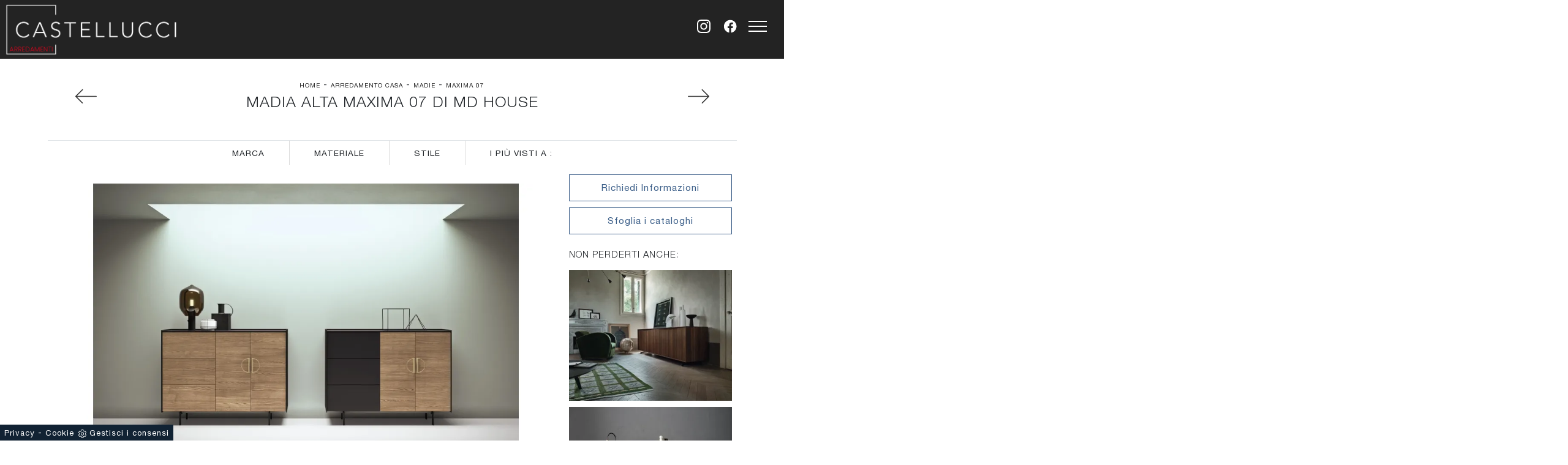

--- FILE ---
content_type: text/html; Charset=UTF-8
request_url: https://www.arredamenticastellucci.com/arredamento-casa/madie/maxima-08-md-house
body_size: 31456
content:
<!doctype HTML>
<html prefix="og: http://ogp.me/ns#" lang="it">
  <head>
    <meta charset="utf-8">
    <title>Madia Alta Maxima 07 di Md House</title>
    <script type="application/ld+json">
{
 "@context": "http://schema.org",
 "@type": "BreadcrumbList",
 "itemListElement":
 [
  {
   "@type": "ListItem",
   "position": 1,
   "item":
   {
    "@id": "http://www.arredamenticastellucci.com/arredamento-casa",
    "name": "Arredamento Casa"
    }
  },
  {
   "@type": "ListItem",
  "position": 2,
  "item":
   {
     "@id": "http://www.arredamenticastellucci.com/arredamento-casa/madie",
     "name": "Madie"
   }
  },
  {
   "@type": "ListItem",
  "position": 3,
  "item":
   {
     "@id": "http://www.arredamenticastellucci.com/arredamento-casa/madie/maxima-08-md-house",
     "name": "Maxima 07"
   }
  }
 ]
}
</script>
    <meta name="description" content="Cerchi una nuova madia funzionale ed esteticamente gradevole dalle linee moderne? Ti offriamo il modello Maxima 07 di Md House, realizzato in legno.">
    <meta name="robots" content="index, follow">
    <meta name="viewport" content="width=device-width, initial-scale=1, shrink-to-fit=no">
    <link rel="canonical" href="https://www.arredamenticastellucci.com/arredamento-casa/madie/maxima-08-md-house">
    <meta property="og:title" content="Madia Alta Maxima 07 di Md House">
    <meta property="og:type" content="website">
    <meta property="og:url" content="https://www.arredamenticastellucci.com/arredamento-casa/madie/maxima-08-md-house">
    <meta property="og:image" content="https://www.arredamenticastellucci.com/img/641/arredamento-casa-madie-maxima-08-md-house_nit_1233560.webp">
    <meta property="og:description" content="Cerchi una nuova madia funzionale ed esteticamente gradevole dalle linee moderne? Ti offriamo il modello Maxima 07 di Md House, realizzato in legno.">

    <link rel="preload" href="/@/js-css/css/b5/b51.min.css" as="style">
    <link rel="stylesheet" href="/@/js-css/css/b5/b51.min.css">
    <link rel="preload" href="/@/js-css/css/b5/b52.min.css" as="style">
    <link rel="stylesheet" href="/@/js-css/css/b5/b52.min.css">
    <link rel="preload" href="/@/js-css/css/b5/b53.min.css" as="style">
    <link rel="stylesheet" href="/@/js-css/css/b5/b53.min.css">
    <link rel="preload" href="/@/js-css/css/b5/b54.min.css" as="style">
    <link rel="stylesheet" href="/@/js-css/css/b5/b54.min.css">
    <link rel="preload" href="/@/js-css/css/b5/b55.min.css" as="style">
    <link rel="stylesheet" href="/@/js-css/css/b5/b55.min.css">
    <link rel="stylesheet" href="/@/js-css/css/swiper.min.css">
    <link rel="preload" as="style" href="/@/js-css/css/swiper.min.css">
    <link rel="stylesheet" href="/@/js-css/css/swiper.min.css">
    <link rel="preload" as="style" href="/@/js-css/css/swiper.min.css">

    <style>@font-face {   font-family: "Helvetica Neue";   font-style: normal;   font-weight: 300;   font-display: swap;     font-stretch: 100%;   src: url("/@/fonts/helvetica_neue_1/HelveticaNeue-Light.ttf") format("truetype"), url("/@/fonts/helvetica_neue_1/HelveticaNeue-Light.woff2") format("woff2"), url("/@/fonts/helvetica_neue_1/HelveticaNeue-Light.woff") format("woff");     unicode-range: U+0000-00FF, U+0131, U+0152-0153, U+02BB-02BC, U+02C6, U+02DA, U+02DC, U+0304, U+0308, U+0329, U+2000-206F, U+2074, U+20AC, U+2122, U+2191, U+2193, U+2212, U+2215, U+FEFF, U+FFFD; }  @font-face {   font-family: "Helvetica Neue";   font-style: normal;   font-weight: 400;   font-display: swap;     font-stretch: 100%;   src: url("/@/fonts/helvetica_neue_1/HelveticaNeue-Roman.ttf") format("truetype"), url("/@/fonts/helvetica_neue_1/HelveticaNeue-Roman.woff2") format("woff2"), url("/@/fonts/helvetica_neue_1/HelveticaNeue-Roman.woff") format("woff");       unicode-range: U+0000-00FF, U+000-5FF, U+0131, U+0152-0153, U+02BB-02BC, U+02C6, U+02DA, U+02DC, U+0304, U+0308, U+0329, U+2000-206F, U+2074, U+20AC, U+2122, U+2191, U+2193, U+2212, U+2215, U+FEFF, U+FFFD; } @font-face {    font-family: "Helvetica Neue";   font-style: normal;   font-weight: 500;   font-display: swap;     font-stretch: 100%;   src: url("/@/fonts/helvetica_neue_1/HelveticaNeue-Medium.ttf") format("truetype"), url("/@/fonts/helvetica_neue_1/HelveticaNeue-Medium.woff2") format("woff2"), url("/@/fonts/helvetica_neue_1/HelveticaNeue-Medium.woff") format("woff");     unicode-range: U+0000-00FF, U+0131, U+0152-0153, U+02BB-02BC, U+02C6, U+02DA, U+02DC, U+0304, U+0308, U+0329, U+2000-206F, U+2074, U+20AC, U+2122, U+2191, U+2193, U+2212, U+2215, U+FEFF, U+FFFD; } @font-face {   font-family: "Helvetica Neue";   font-style: normal;   font-weight: 700;   font-display: swap;     font-stretch: 100%;   src: url("/@/fonts/helvetica_neue_1/HelveticaNeue-Bold.ttf") format("truetype"), url("/@/fonts/helvetica_neue_1/HelveticaNeue-Bold.woff2") format("woff2"), url("/@/fonts/helvetica_neue_1/HelveticaNeue-Bold.woff") format("woff");     unicode-range: U+0000-00FF, U+0131, U+0152-0153, U+02BB-02BC, U+02C6, U+02DA, U+02DC, U+0304, U+0308, U+0329, U+2000-206F, U+2074, U+20AC, U+2122, U+2191, U+2193, U+2212, U+2215, U+FEFF, U+FFFD; } :root {    --primary: #043442;    --white: #fff;    --black: #232323;    --dark: #000;    --gray-light: #cfd6da;    --gray-sup-light: #ebebeb;    --gray-dark: #3b3c40;    --gray-white: #f8f9fa;    --red-sconto: #C11B28;    --green-pag: #b6bbae;  --green: #496562;} html{ scrollbar-color: #232323 #efefef; font-size: 10px; } html, body { width: 100%; height: 100%; }  body { position:relative; overflow-x: hidden; letter-spacing: 1px; font-weight: 400; font-size:15px;   font-family: 'Helvetica Neue', sans-serif; max-width: 1920px; margin: 0 auto; } .h1, .h2, h1, h2, .h3, .h4, .h5, .h6, h3, h4, h5, h6 {   font-weight: 300; } * {   transition-timing-function: ease-in-out;   -moz-transition-timing-function: ease-in-out;   -webkit-transition-timing-function: ease-in-out;   -o-transition-timing-function: ease-in-out;   transition-duration: .2s;   -moz-transition-duration: .2s;   -webkit-transition-duration: .2s;   -o-transition-duration: .2s; }  .menu-button { /*  position: fixed;   right:0;   z-index: 1000;   padding: 0;   width: 46px;   height: 46px;   border: none;   text-indent: -9999px;*/   position:absolute;   color: transparent;   margin: 0px;   background: transparent;   outline: none; } /* .menu-button::before {   position: absolute;   top: 0.5em;   right: 0.5em;   bottom: 0.5em;   left: 0.5em;   content: '';   background-image: url(/1411/imgs/pull-menu.webp);   background-position: center center;   background-repeat: no-repeat; }  .menu-button.open::before, .menu-button.open::after {   content: '';   position: absolute;   width: 2px;   height: 55%;   top: 22%;   left: 48%;   background: unset;   background: #fff; }  .menu-button.open::after {   -webkit-transform: rotate(-45deg);   transform: rotate(-45deg); }  .menu-button.open::before {   -webkit-transform: rotate(45deg);   transform: rotate(45deg); }   .fixed-logo {   position: relative;   left: 0px;   top: 0px;   z-index: 1000; }  /*.fixed-logo img { height: 46px; width: auto; }*/   .menu-wrap {   position: fixed;   z-index: 999;   width: 100%;   height: 100%;   background: var(--black);   padding: 70px 30px;   font-size: 1.15em;   right: -100%;   overflow-y: auto; }  .apri-menu .menu-wrap {   right: 0px; }  .menu .navbar-nav {   overflow: auto;   width: 100%;   padding: 0;   margin: 0;   font-weight: 500;   float: left;   border-bottom: 1px solid #e5e5e5;   border-top: 1px solid #e5e5e5;   counter-reset: li-count; }  .menu .navbar-nav li {   margin: 8px 0;   display: block;   width: 100%; }  .menu .navbar-nav a {   font-size: 14px;   color: var(--white);   font-weight: 600;   text-transform: uppercase; }  .menu .navbar-nav > li > a::before {   counter-increment: li-count;   content: counter(li-count, decimal-leading-zero);   color: #a9a9a9;   margin-right: 10px; }   .dropdown-toggle::after {   display:none; }  .menu-wrap .dropdown-menu{   background-color: var(--black); }  .dropdown-menu {   border:0; }  .dropdown:hover .dropdown-menu {   display: block!important; }  @media (min-width: 576px) {    }  @media (min-width: 768px) {      .menu-button {     position: absolute;     top:auto;     right:15px;     width: 57px;     height: 57px;     margin: 0px;   }     .fixed-logo {     position: relative;     left: 0px;     top: 0px;   }    /*.fixed-logo img {   height:72px; }*/    .menu-wrap {     position: absolute;     width: 360px;     height: 100%;     padding: 140px 30px;     /*right: -360px;*/   }    .apri-menu .menu-wrap {     right: 0px;   }  }  @media (min-width: 992px) {   }  @media (min-width: 1200px) {    } p a {   color:#222; }  a, a:hover {   text-decoration: none;   color:inherit; }  button:focus {   outline: 0px; }  .prec-suc {   max-width: 35px;   margin: 0 0 0 auto !important; }  .succ .prec-suc {   margin: 0 auto 0 0 !important; }  /* fonts */ h1,h2,h3,h4,h5,h6 {   text-transform: uppercase;   font-weight: 200 ; } /* h1 { line-height: 28px; font-size: 28px; }  h2 { line-height: 24px; font-size: 18px; }  h3 { font-size: 15px; line-height: 17px; }  h4 { color: #000000; line-height: 24px; font-size: 14px; font-weight: 500; }  @media (min-width: 992px) {   h1 { line-height: 45px; font-size: 40px; }  h2 { line-height: 35px; font-size: 30px; }  h3 { font-size: 25px; line-height: 30px; }  } */ .line {   position: relative; }  .line:after {   position: absolute;   bottom: 0px;   left: 0px;   content: "";   background: #d4d4d4 !important;   height: 4px !important;   width: 30px; }  .quote1, .quote2 {   font-size: 100px;   line-height: 1;   float: left;   width: 10%;   text-align: center; }  /*p { line-height: 24px; font-size: 14px; }*/  p.text-big {   line-height: 30px;   font-size: 20px;   font-weight: 700;   float: left;   width: 80%; }  .text-light {   color: #c5c5c5!important; }  p.text-medium {   line-height: 24px;   font-size: 14px;   font-weight: 400 !important;  }  .tuseiin a {   text-transform: uppercase;   color: #222;   font-size: 10px; }  .title-red {   color: #010101;   line-height: 45px;   font-size: 45px;   font-weight: 500 !important; }  .numero {   font-size: 100px;   color: #fff;   letter-spacing: -5px;   line-height: 74px !important;   margin: 0;   padding: 0;   right: 15px;   top: 16%;   position: absolute !important;   font-weight: 700; }  @media (min-width: 992px) {    .numero {     right:0px;   }  }  .red-bg {   background-color: #010101; }  .linea {   width: 30px;   height: 4px; }   /* custum padding */  .p-110 {   padding: 55px 15px !important; }  .p-110-90 {   padding: 55px 45px !important; }  .bg-img {   background-repeat: no-repeat;   background-size: cover;   background-position: center center;   min-height: 500px; }  .pt-130 {   padding-top: 85px; }  @media (min-width: 767px) {     .p-110 {     padding: 110px 15px !important;   }    .p-110-90 {     padding: 110px 90px !important;   }    .pt-130 {     padding-top: 130px;   }    .pb-130 {     padding-bottom: 130px;   }  }  /* nav-tabs */  .nav-tabs {   border: 0; }  .nav-tabs li {   display: inline-block;   margin: 0 26px;   background: transparent !important;   float: none; }   .nav-tabs li:first-child {   margin: 0 26px 0 0; }  .nav-tabs li a {   border: 0;   color: #9b9b9b;   padding: 5px 0;   text-transform: uppercase;   margin: 0;   line-height: 18px;   font-size: 15px;   font-weight: 700; }  .nav-tabs li a.active, .nav-tabs li a:hover {   border-bottom: 2px solid #495057 !important;   border-top: 1px solid #FFF !important;   border-left: 1px solid #FFF !important;   border-right: 1px solid #FFF !important;   color: #555; }  /* figure */  figure {   position: relative;   background-color: #000;   overflow: hidden; }  figure .img-fluid {   width:100% !important; } figure figcaption {   position: absolute;   text-align: center;   bottom: 30px;   left: 30px;   right: 30px;   position: absolute;   z-index: 2;   opacity: 0; }  figcaption h3 { /*  font-size: 18px;   line-height: 25px;*/   margin: 0;   width: 100%;   padding: 15px 15px;   text-align: center;   position: relative;   opacity: 1;   z-index: 2; }  figure:hover figcaption {   opacity: 1;   transition: all .3s ease;   -webkit-transition: all .3s ease;   -moz-transition: all .3s ease; }  figure:hover img {   -webkit-filter: grayscale(1);   filter: grayscale(1);   cursor: pointer;   opacity: .25;   -ms-transform: scale(1.1,1.1);   -webkit-transform: scale(1.1,1.1);   transform: scale(1.1,1.1); }  /* special col */  .center-col {   margin-left: auto !important;   margin-right: auto !important; }  .content {   overflow: hidden;   position: relative; }  .content .content-text {   position: absolute;   opacity: 0;   bottom: -250px;   transition: all 400ms ease-out 0s;   width: 65%;   left: 50%;   transform: translateX(-50%);   right: 0;   background: rgba(227,29,59,.9); }  .content .content-text h3 {   font-size: 14px;   line-height: 25px;   margin: 0;   width: 100%;   padding: 30px 0px 10px 0px;   position: relative;   padding-top: 30px;   opacity: 1;   z-index: 2; }  .content:hover .content-text {   opacity: 1;   bottom: 50px; }  .row-number p.counter {   font-size: 35px;   font-weight: 700; }  .row-number p {   text-transform: uppercase; }  /* tag prodotto */  .tag-prodotto .navbar-right_tag {   display: block;   margin-bottom: 1rem;   text-align: right; }  .tag-prodotto .dropdown_tag {   display: inline-block;   margin-right: 20px;   color: #666;   position: relative;   cursor: pointer;   font-size: 14px; }  .tag-prodotto .dropdown_tag {   color: #666;   cursor: pointer;   font-size: 14px; }  .tag-prodotto .dropdown-menu_tag {   list-style: none;   padding: 0px;   margin: 0px;   display: none;   position: absolute;   z-index: 2;   top: 20px;   right: 0;   background-color: #fff;   min-width: 150px;   border: 1px solid #ccc;   box-shadow: 2px 2px 4px rgba(0,0,0,0.2); }  .tag-prodotto .dropdown_tag:hover .dropdown-menu_tag {   display: block; }  .tag-prodotto .dropdown-menu_tag li:first-child a {   padding-top: 0px; }  .tag-prodotto .dropdown-menu_tag a {   display: block;   padding: 2.5px 10px;   padding-top: 2.5px;   color: rgba(0,0,0,.5) !important; }  .tag-prodotto .dropdown-menu_tag a:hover {   background-color: #ccc;   color: #fff !important; }  /* selettore tag */  .position-menu-tag {    position: sticky;   position: -webkit-sticky;   top: 0;   z-index: 10; }  .position-menu-tag .navbar-right_tag {   flex-direction: row;   display: inline-flex;   vertical-align: middle;  }  .position-menu-tag .navbar-right_tag li {   display: block;   padding-right: 0px;   padding-left: 0px;   cursor: pointer;   cursor: hand;   position: relative; }  .position-menu-tag .navbar-right_tag li span {   font-size: .9em; /*  width: 180px;*/   border: 0px solid #666;   border-right:1px solid #ddd;   padding: 10px 40px;   display: block;   text-transform:uppercase; }  .position-menu-tag .navbar-right_tag li:last-child span {   border-right:0px solid #ddd; }  .position-menu-tag .navbar-right_tag .dropdown_tag .dropdown-menu_tag {   display: none;   width: 100%; }  .position-menu-tag .navbar-right_tag .dropdown_tag:hover .dropdown-menu_tag {   display: block;   position: absolute;   z-index: 11;   padding-inline-start: 0px; /*  left: 50%;   transform: translateX(-50%);*/ }  .position-menu-tag .navbar-right_tag .dropdown_tag:hover .dropdown-menu_tag li {   display: block;   min-width: 100%;   padding-left: 0!important;   padding-right: 0!important;   cursor: pointer;   cursor: hand;   position: relative;   border: 0;   border-bottom:1px solid #222;   color: #bbbcba;   margin-right: 20px;   transition: all .4s linear; }  .position-menu-tag .dropdown-menu_tag li a {   background-color: #222;   font-size: .9em;   transition: all .4s linear;   border: 0;   padding: 10px 20px;   display: block;   color: #fff;   word-wrap: break-word; }   .position-menu-tag .dropdown-menu_tag li a:hover, .position-menu-tag .dropdown-menu_tag li a.tag_attivo  {   background-color: #ccc;   color: #222; }   /* fomr */  /*input[type="button"], input[type="text"], input[type="email"], input[type="search"], input[type="password"], textarea, input[type="submit"] {   -webkit-appearance: none;   border-radius: 0; }  input, select, textarea {   font-size: 13px;   padding: 12px 15px;   border: 2px solid rgba(0,0,0,.1) !important;   font-size: 14px !important;   text-transform: uppercase;   margin: 0 0 20px 0;   max-width: 100%;   resize: none;   outline: none;   font-weight: 500; */ }  .btn {   border-radius: 0px;   font-size: 13px;   padding: 12px 24px;   text-transform: uppercase; }  .col-contact p {   position: relative;   padding-left: 65px; }  .col-contact p .fas,  .col-contact p .far {   position: absolute;   left: 0px;   top: 0px;   font-size: 40px !important;   margin-bottom: 15px !important; }  .tag-dinamico .dropdown-menu_tag {   list-style: none;   margin-bottom: 10px;   padding:0;   margin-left:0;   margin-right:0; }  .tag-dinamico .dropdown-menu_tag li {   display: block;   padding: 5px;   margin: 5px 0px 10px 0px;   border: solid 1px #999;   border-radius: 0px;   transition: all 0.3s linear;   text-align: center; }  .tag-dinamico .dropdown-menu_tag a {   color: rgba(0,0,0,.9) !important;   font-size: 14px;   transition: all 0.3s linear; }  .tag-dinamico li:hover {   background-color: #222; }  .tag-dinamico li:hover a {   color: #fff !important; }  /* partner  .apri-menu-partner { border: solid 1px #eee; min-height: 110px; }  .apri-menu-partner a { display: block; min-width: 60px; line-height: 90px; text-align: center; }  .apri-menu-partner img { text-align: center; display: inline-block!important; vertical-align: middle; }  .immagineBiancoNero { -webkit-filter: grayscale(100%); filter: grayscale(100%); }  .max-logo-partner { max-height: 85px; max-width: 90%; }  .menu-partner { position: absolute; z-index: 14; background: #f1f2f3; top: 0; left: 50%; transform: translate(-50%); display: none; padding: 10px; width: 100%; }  .partner { max-height: 240px; overflow-y: scroll; }  .partner li { list-style: none; color: rgba(0,0,0,.5); transition: .3s linear; padding-top: 5px; padding-bottom: 5px; border-bottom: solid 1px #eee; }  .partner a { line-height: normal; color: rgba(0,0,0,.5); }  .apri-menu-partner:hover .menu-partner { display: block!important; } */ footer {   width: 100%; } footer > * {   font-size: 13px; }  .social-icon.footer-social a {   margin: 0 5px; }  .social-icon .fab, .social-icon .fas, .social-icon .far {   text-align: center;   display: table-cell;   vertical-align: middle;   width: 30px;   height: 30px !important;   line-height: 1;   font-size: 14px;   -webkit-transition: all 0.4s ease;   transition: all 0.4s ease;   color: #fff;   background: none; }  .social-icon .fa-facebook-f {   background-color: #3b5998; }  .social-icon .fa-twitter {   background-color: #00aced; }  .social-icon .fa-google-plus-g {   background-color: #dd4b39; }  .social-icon .fa-dribbble {   background-color: #ea4c89; }  .social-icon .fa-youtube {   background-color: #bb0000; }  .social-icon .fa-linkedin-in {   background-color: #007bb6; }   @media screen and (max-width: 767px) {    .tuseiin a{font-size: 10px;}  }  .modal-body {padding: 0;} /*.verticale .sli-cor{max-height: 500px;} .verticale .sli-cor .swiper-slide {width: 100%!important;}*/ .pulsante-richiedi {text-align: center; padding: 10px 0; transition: all .4s linear; border: solid 1px #3c5f89; color: #3c5f89; margin: 0 auto;  display: block;} .pulsante-richiedi:hover {color: #fff; background: #3c5f89;} .btn-primary {border: solid 1px #3c5f89!important; color: #3c5f89; background: #fff;} .btn-primary:hover {color: #fff; background: #3c5f89;} .form-group {margin: 0;} .form-group input{text-align: left; border-top: none!important; border-left: none!important; border-right: none!important;} .form-group select{text-align: left; border-top: none!important; border-left: none!important; border-right: none!important; -moz-appearance: none; -webkit-appearance: none; appearance: none;} .form-group textarea{text-align: left; border-top: none!important; border-left: none!important; border-right: none!important;} .tag-prodotto .dropdown_tag:last-child{margin-right: 0;} .paginatore .page_nav{margin: 0; padding: 0; list-style: none; margin: 0 auto; text-align: center;} .paginatore .page_nav li{display: inline-block; } .paginatore .page_nav li a{padding: 8px 12px; color: #3c5f89; border: solid 1px #3c5f89; transition: all .4s linear;} .paginatore .page_nav li .pag_attivo{color: #fff; background: #3c5f89;} .paginatore .page_nav li a:hover{background: #3c5f89; color: #fff;} .paginatore .page_nav li .pag_attivo:hover{background: #fff; color: #3c5f89;} .an-fil{animation:filtri 2s} @keyframes filtri{   0%{text-shadow:0 0 0 #ff0;color:#333}   50%{text-shadow:0 0 5px #ff0;color:#666}   100%{text-shadow:0 0 0 #ff0;color:#333} }   @media(max-width: 767px){   /*.testo-centro p{font-size: 12px; text-align: justify;}*/   .col-contact p {     padding-left: 30px;   }   figure a { background-color:rgba(0,0,0,0.25);}   figcaption h3{padding-top:45%;font-size:18px; height:100%;}   figure figcaption{ opacity:1;bottom:0; left:0; background-color: rgba(0,0,0,0.25);width: 100%;height: 100%;}   figure figcaption a div.linea,figure figcaption a span{ display:none;} }   /* BOTTONE TESTO TAG MULTIPLO */ .btnh {border-radius: 4px; display: inline-block; margin: 0 0.25em; overflow: hidden; padding: 24px 38px 24px 16px; position: relative; text-decoration: none; line-height: 1; border-radius: 0;} .btnh .btn-content {font-weight: 300; font-size: 1em; line-height: 1.2; padding: 0 26px; position: relative; right: 0; transition: right 300ms ease; display: block; text-align: left;} .btnh .icon {border-left: 1px solid #eee; position: absolute; right: 0; text-align: center; top: 50%; transition: all 300ms ease; transform: translateY(-50%); width: 40px; height: 70%;} .btnh:hover .icon { position: absolute; left: 49%; } .btnh .icon i {position: relative; top: 48%; transform: translateY(-50%);  background:url('/1070/imgs/right-arrow.svg') center center no-repeat; display:block;  width: 25px; height: 25px; } .btnh:after {content: ''; position: absolute; top: 0; bottom: 0; right: 0; left: 0; background-color: #ddd; opacity: 0; transition: opacity 300ms ease;} .btnh:hover .btn-content {right: 100%;} .btnh:hover .icon {border-left: 0; font-size: 1.8em; width: 100%;} .btnh:hover:after {opacity: 0.2;} .btnh.btn-alt-color {border-color: salmon; color: salmon;} .btnh.btn-alt-color .icon {border-left-color: salmon;} .btnh.btn-alt-color:after {background-color: salmon;} /* FINE BOTTONE TESTO TAG MULTIPLO */     @media (min-width: 320px) {     /*  h1,.h1{font-size:1.5rem!important;line-height:1.75rem!important;}   h2,.h2{font-size:1.35rem;line-height:1.5rem;}   h3,.h3{font-size:1.15rem;line-height:1.25rem;}   h4,.h4{font-size:1rem;line-height:1.25rem;}   h5,.h5{font-size:.75rem;line-height:1rem;}*/ } /* Medium devices (tablets, 768px and up) The navbar toggle appears at this breakpoint */ @media (min-width: 768px) {     /*  h1,.h1{font-size:2.25rem!important;line-height:2.5rem!important;}   h2,.h2{font-size:1.75rem;line-height:2rem;}   h3,.h3{font-size:1.5rem;line-height:1.75rem;}   h4,.h4{font-size:1.25rem;line-height:1.5rem;}   h5,.h5{font-size:1rem;line-height:1.25rem;}*/ } @media (min-width: 992px) {       /*  h1,.h1{font-size:2.5rem!important;line-height:2.75rem!important;}   h2,.h2{font-size:2rem;line-height:2.25rem;}   h3,.h3{font-size:1.75rem;line-height:2rem;}   h4,.h4{font-size:1.5rem;line-height:1.75rem;}   h5,.h5{font-size:1rem;line-height:1.25rem;}*/ } /* Large devices (desktops, 992px and up) */ /*@media (min-width: 1600px) {  h1,.h1{font-size:2.75rem!important;line-height:3rem!important;} h2,.h2{font-size:2rem;line-height:2.25rem;} h3,.h3{font-size:1.75rem;line-height:2rem;} h4,.h4{font-size:1.5rem;line-height:1.75rem;} h5,.h5{font-size:1.25rem;line-height:1.5rem;}*/ }    @media screen and (min-width: 768px) {    .swiper-container .swiper-slide h1, .swiper-container .swiper-slide p {     width: 50%;     color: #FFF;   } } @media (max-width: 768px) {   .swiper-home p { display: none!important; } }  .swiper-container {   width: 100%; }  .swiper-home {   height: 100%; }  .swiper-container .swiper-slide {   width: 100%;   height: 100%;   background-position: center center;   background-repeat: no-repeat;   background-size: cover; }  .swiper-container .swiper-slide p {   color: #FFF;   margin-bottom: 2%;   width:50%; }  .swiper-container .swiper-slide h1 {   display: inline-block;   color: #fff;   width:50%; } .swiper-container .swiper-slide p, .swiper-container .swiper-slide h1 {   width:45%; } @media screen and (max-width: 768px) {   .fixed-logo{left: 0px; top: 0px; }   .fixed-logo img { height: 40px; width: auto; }   .menu-button{ width:40px; height: 40px; right: 15px; top:auto; }   .apri-menu .menu-wrap{ top: 0px; right: 0px;}   .swiper-home {  height: 50%; }   .swiper-container .swiper-slide p, .swiper-container .swiper-slide h1 {   width:100%; }   .bg-img { min-height: 300px; }   .position-menu-tag .navbar-right_tag li, .position-menu-tag .navbar-right_tag li span{width: 100%;} }  @media(min-width: 1400px){   .container, .container-lg, .container-md, .container-sm, .container-xl, .container-xxl {max-width: 1600px;} }  /* Stilo padding custom sito */ .paddingLR {padding-left: 10rem; padding-right: 10rem;} @media(max-width: 1600px){   .paddingLR {padding-left: 10rem; padding-right: 10rem;} } @media(max-width: 1280px){   .paddingLR {padding-left: 6rem; padding-right: 6rem;} } @media(max-width: 1024px){   .paddingLR {padding-left: 2rem; padding-right: 2rem;} } /* Fine Stilo padding custom sito */                                  </style> 
    <style>@media (max-width: 767px) {	.position-menu-tag .navbar-right_tag{justify-content:center;}	.position-menu-tag .navbar-right_tag li span{border:0;}}</style>
    <style>/* Icon 1 */.menu-button {border: 0;}.animated-icon1, .animated-icon2, .animated-icon3 { width: 30px; height: 20px; position: relative; margin: 0px auto; -webkit-transform: rotate(0deg);-moz-transform: rotate(0deg);-o-transform: rotate(0deg);transform: rotate(0deg);-webkit-transition: .5s ease-in-out;-moz-transition: .5s ease-in-out;-o-transition: .5s ease-in-out;transition: .5s ease-in-out;cursor: pointer;}.animated-icon1 span, .animated-icon2 span, .animated-icon3 span {display: block;position: absolute;height: 2px;width: 100%;border-radius: 0px;opacity: 1;left: 0;-webkit-transform: rotate(0deg);-moz-transform: rotate(0deg);-o-transform: rotate(0deg);transform: rotate(0deg);-webkit-transition: .25s ease-in-out;-moz-transition: .25s ease-in-out;-o-transition: .25s ease-in-out;transition: .25s ease-in-out;}.animated-icon1 span {background: var(--white);}.animated-icon1 span:nth-child(1) {top: 0px;}.animated-icon1 span:nth-child(2) {top: 8px;}.animated-icon1 span:nth-child(3) {top: 16px;}.animated-icon1.open span:nth-child(1) {top: 11px;-webkit-transform: rotate(135deg);-moz-transform: rotate(135deg);-o-transform: rotate(135deg);transform: rotate(135deg);}.animated-icon1.open span:nth-child(2) {opacity: 0;left: -60px;}.animated-icon1.open span:nth-child(3) {top: 11px;-webkit-transform: rotate(-135deg);-moz-transform: rotate(-135deg);-o-transform: rotate(-135deg);transform: rotate(-135deg);}.dropdown-item{ padding: .25rem 2.75rem; }.hs-nav {position: sticky; top: 0; background: var(--black); transition: all .3s ease-out; z-index: 10000; /*padding: 0 6rem;*/ max-width: 1920px;}.dropdown-item:hover{ color: var(--black) !important;}/* RICERCA */.cerca_navbar {  margin: 0 15px;  z-index: 100;  /*width: 800px;*/  justify-content: end;  display: flex;  /*   margin-bottom: 15px; */}#search-box { margin:0; border-top-left-radius: 0px; border-bottom-left-radius: 0px;width: calc(100% - 41px)!important;  border-radius: 0!important;  text-align: left!important;  background-color: #f3f5f9!important;}#search-box2 {  width: calc(100% - 45px)!important;  border-radius: 0!important;  text-align: left!important;}#ricerchina{ position:absolute; top: 100%;  background: var(--white); padding: 0; z-index:990; left: 0;}.searchResult {top: 100%!important;left: 0px!important; right: 0px!important;}@media(max-width: 991px){  .cerca_navbar {    margin: 0px!important;    width: 100%;  }} .ricerchina {margin-top: -4px;}.risultatiDestra li a p { font-size: .9em!important; font-style: normal!important; padding: .5rem 1.5rem!important;}.risultatiSinistra li a { font-size: 1em!important; }.fa-search{ background-image: url(/@/js-css/svg/loupe-w.svg); background-repeat: no-repeat; background-position: center center;background-size: 50% 50%;}.fa-times{ background-image: url(/@/js-css/svg/close-w.svg); background-repeat: no-repeat; background-position: center center;background-size: 50% 50%;}.cercaMenu { position: absolute; top: auto; right: 62px;  width: 53px;  height: 53px; /*margin: 0px;*/ z-index: 1000; cursor: pointer; background: transparent; border: none;}.cercaMenu1 {right: 105px!important; }.cercaMenu svg {width: 22px; height: 22px; fill: #FFF;  }.cercaMenu:focus {outline: none;}.cerca_navbar {padding-bottom: 0px; text-align: center;margin: 0px!important;  }#search-box {width: calc(100% - 41px)!important;}.cerca_navbar .fa-search {line-height: 0;width: 57px; height: 41px; background-color: #3c5f89; color: #fff; border-radius: 0px; border-bottom-right-radius: 0px;}@media(max-width: 767px){  .cercaMenu { text-align: center; /*position: fixed;padding: 8px 9px;*/  width:auto!important; height: auto!important; right: 60px; top: auto!important;}  #ricerchina { top: 100% !important; /* padding: 0 10px 0 10px !important;*/}  .cerca_navbar .fa-search{ width: 40px !important; height: 41px !important; }  .searchResult {  left: 11px!important; right: 10px !important; }}@media(max-width: 991px){  #search-box {width: calc(100% - 41px)!important;}}@media(max-width: 1199px){.col-red-nav nav .navbar-nav li a {font-size: 14px; text-align: left; padding: 5px 9px !important;} }@media(min-width: 1600px){  .risultatiDestra li {      width: 33.3333%!important;      max-width: 33.3333%!important;  }}.risultatiSinistra li a{padding: 1rem 2rem 1rem 0.5rem!important;text-align:left!important;}.risultatiDestra li a p {    padding: .5rem .5rem !important;}@media(max-width: 575px){/*  .navbar-brand {width: 35%;}*/}/* RICERCA */.go-top {  position: fixed;  right: 20px;  bottom: 40px;  color: #FFF !important;  background-color: #232323;  z-index: 999;  width: 40px; border-radius: 8px; height: 40px; line-height: 32px; text-align: center; display: block;}.go-top:hover {  color: #FFF !important;  background-color: #3c5f89!important;   }footer a {color:#232323;}footer a svg {fill:#232323;}.go-top svg { fill: #FFF !important;  }.pos-whatsapp{z-index: 12; position: fixed; bottom: 40px; left: 15px;}.pos-whatsapp a{transition: all 0.3s linear; font-size: 30px !important; fill: #fff !important; background-color: #0ecc0e; border-radius: 8px; width: 40px; height: 40px; line-height: 25px; text-align: center;}.pos-whatsapp a:hover{fill: #000 !important; }.credit img{height:22px;padding-bottom:2px;}.credit p{color:black;display:inline;font-size:14px;}.credit{margin:auto;display:block;}/* Inizio CSS Form Contatti */.grecaptcha-badge {display: none!important;}.smallTerms {font-size: 12px!important; /*color: white!important;*/ }.smallTerms a{font-size: 12px!important; /*color: white!important;*/ }.form-control:focus {  box-shadow: 0 0 0 .25rem #3c5f89; border-color: none; }.bg-dots {   background: url(/1411/imgs/dots-dark2.webp) 0 0 repeat !important; }/* Stilo pezzo informazioni con pulsante */.textInfoHome {text-align: center;}.textInfoHome p {font-size: 3rem; line-height: 4rem; max-width: 72rem; margin: 0 auto; text-align: center;}.textInfoHome p strong {font-weight: 500; text-decoration: underline;}.textInfoHome button {position: relative; display: inline-flex; align-items: center; justify-content: center; padding: 1.25rem 2.5rem; border: 1px solid var(--gray-light);  font-weight: 400; letter-spacing: .01em; transition: border .3s; margin-top: 2rem; cursor: pointer;background: var(--white);}.textInfoHome .txtInfoHome {color: var(--black); text-transform: uppercase; z-index: 1; transition: color .3s;}.textInfoHome .iconInfoHome {fill: var(--black); z-index: 1; transition: fill .3s;}.textInfoHome .iconInfoHome svg {width: 25px; height: 25px; margin-top: 5px; margin-right: 18px;}.textInfoHome button::before {content: ""; position: absolute; left: 0; top: 0; width: 0; height: 100%; background-color: var(--black); transition: width .3s;}.textInfoHome button:hover {border: 1px solid var(--black);}.textInfoHome button:hover::before {width: calc(100% + 1px);}.textInfoHome button:hover .txtInfoHome {color: var(--white)!important;}.textInfoHome button:hover .iconInfoHome {fill: var(--white)!important;}/*#myForm button{border: solid 1px #333; background-color: var(--green-btn); color: #fff; transition: all .5s linear; padding: 10px 0; display: block; width: 50%; margin: 0 auto; margin-bottom: 0px; text-align: center; font-size: 13px; text-transform: uppercase; border-radius: 0;}#myForm button:hover{text-decoration: none; color: #333; background-color: var(--white); border-color: #333;}#myForm .form-group input{text-align: left; border: none; border-left: none; border-right: none; background: #f6f6f6;}#myForm select{ color: #c9cccf; text-align: left!important; border-top: none; border-left: none; border-right: none; -moz-appearance:none; -webkit-appearance:none; appearance:none; background: #f6f6f6;}#myForm textarea{text-align: left; border-top: none; border-left: none; border-right: none;  background: #f6f6f6;}*/.form-control { border: 0; padding: .75rem; font-size:14px!important; font-weight: 300; background: #333; color: #fff; border-radius: 0;}.form-control::placeholder {  color: #fff;  opacity: 1;   }.form-control:focus::placeholder {  color: #000;  opacity: 1; }select:invalid {color: #c4c8cc;}.form-check {padding-top: 8px; padding-bottom: 4px; text-align: center;}.form-check-label {font-size: 1rem;}.form-check-input[type="checkbox"] { margin-right: .5em;border-radius:0;border:2px solid #333!important; width: 1.5em; height: 1.5em; margin-top: .15em;}.form-check-input:checked {  background-color: #0d6efd;  border-color: #0d6efd;}.domanda h4 {text-transform: uppercase; font-size: 1.2rem; text-decoration: underline; margin-bottom: 10px; margin-top: 20px;}.domanda label {font-size: 1.4rem;}.bg-primary {  background-color: var(--primary) !important;}/* Fine CSS Form Contatti */</style>

    <!-- INIZIO FAVICON E APPICON -->
    <link rel="apple-touch-icon" sizes="57x57" href="/641/imgs/favicon/apple-icon-57x57.png">
    <link rel="apple-touch-icon" sizes="60x60" href="/641/imgs/favicon/apple-icon-60x60.png">
    <link rel="apple-touch-icon" sizes="72x72" href="/641/imgs/favicon/apple-icon-72x72.png">
    <link rel="apple-touch-icon" sizes="76x76" href="/641/imgs/favicon/apple-icon-76x76.png">
    <link rel="apple-touch-icon" sizes="114x114" href="/641/imgs/favicon/apple-icon-114x114.png">
    <link rel="apple-touch-icon" sizes="120x120" href="/641/imgs/favicon/apple-icon-120x120.png">
    <link rel="apple-touch-icon" sizes="144x144" href="/641/imgs/favicon/apple-icon-144x144.png">
    <link rel="apple-touch-icon" sizes="152x152" href="/641/imgs/favicon/apple-icon-152x152.png">
    <link rel="apple-touch-icon" sizes="180x180" href="/641/imgs/favicon/apple-icon-180x180.png">
    <link rel="icon" type="image/png" sizes="192x192"  href="/641/imgs/favicon/android-icon-192x192.png">
    <link rel="icon" type="image/png" sizes="32x32" href="/641/imgs/favicon/favicon-32x32.png">
    <link rel="icon" type="image/png" sizes="96x96" href="/641/imgs/favicon/favicon-96x96.png">
    <link rel="icon" type="image/png" sizes="16x16" href="/641/imgs/favicon/favicon-16x16.png">
    <link rel="manifest" href="/641/imgs/favicon/manifest.json">
    <meta name="msapplication-TileColor" content="#ffffff">
    <meta name="msapplication-TileImage" content="/641/imgs/favicon/ms-icon-144x144.png">
    <meta name="theme-color" content="#ffffff">
    <!-- FINE FAVICON E APPICON -->

  <script src="/@/essentials/gtm-library.js"></script>
<script src="/@/essentials/essential.js"></script>
<script src="/@/essentials/facebookv1.js"></script>

<!-- script head -->
<script>
function okEssentialGTM() {
  const gAdsContainer = '##_gtm_container##',
        gAdsInitUrl = '##_gtm_init_config_url##',
        gAdsEveryPageContainer = '',
        gAdsTksPageContainer = '';

  if (gAdsContainer && gAdsInitUrl) {
//    gtmInit(gAdsInitUrl, gAdsContainer);
    gtmEveryPageContainer && gtmEveryPage(gAdsEveryPageContainer);
    gtmTksPageContainer && gtmThankTouPage(gAdsTksPageContainer);
  }
}

function okEssentialFb() {
  const fbPixelCode = '',
        fbPixelUrl = '';

  if (fbPixelCode && fbPixelUrl) {
    pixel(fbPixelCode, fbPixelUrl);
  }

}

function allowADV() {}

function allowConfort() {}

function allowAnal() {
  okEssentialGTM();
  okEssentialFb();
}

window.addEventListener('DOMContentLoaded', function () {
  const cookiePrelude = getCookie("CookieConsent"),
    ifAdv = cookiePrelude ? cookiePrelude.includes("adv") : true,
    ifConfort = cookiePrelude ? cookiePrelude.includes("confort") : true,
    ifAnal = cookiePrelude ? cookiePrelude.includes("performance") : true;

  !ifAdv && allowADV();
  !ifConfort && allowConfort();
  !ifAnal && allowAnal();

  // overlay on contact form submit
  holdOnOnSubmit();
})
</script>
<!-- fine script head -->
</head>
  <body id="back-top">
    <script src="/@/js-css/js/swiper.min.js" async defer></script>
    <script src="/@/js-css/js/swiper.min.js"></script>
    <script>
      function feedInstagram(){};      
    </script>

    <div class="menu-wrap">
      <nav class="menu">
        <div class="col-md-12 menu-content px-0">
          <ul class="navbar-nav"><li class="nav-item dropdown">
  <a href="/azienda" title="Azienda" class="nav-link dropdown-toggle" id="navbarDropdownMenuLink" aria-haspopup="true" aria-expanded="false">Azienda</a>
  <div class="dropdown-menu" aria-labelledby="navbarDropdownMenuLink">
    <a class="dropdown-item" href="/azienda/chi-siamo" title="Chi siamo">Chi siamo</a>
    <a class="dropdown-item" href="/azienda/news" title="Scopri le nostre News">News</a>
    <a class="dropdown-item" href="/#partnerAncor" title="I Nostri Partner">I Nostri Partner</a>
  </div>
</li><li class="nav-item dropdown"><a href="/cucine" title="Cucine" class="nav-link dropdown-toggle" id="navbarDropdownMenuLink" aria-haspopup="true" aria-expanded="false">Cucine</a>    <div class="dropdown-menu" aria-labelledby="navbarDropdownMenuLink"><a  rel="nofollow" class="dropdown-item" href="/cucine/cucine-design" title="Cucine Design">Cucine Design</a> <a  rel="nofollow" class="dropdown-item" href="/cucine/cucine-moderne" title="Cucine Moderne">Cucine Moderne</a> <a  rel="nofollow" class="dropdown-item" href="/cucine/cucine-classiche" title="Cucine Classiche">Cucine Classiche</a> </div></li><li class="nav-item dropdown menu_attivo" ><a href="/arredamento-casa" title="Arredamento Casa" class="nav-link dropdown-toggle" id="navbarDropdownMenuLink" aria-haspopup="true" aria-expanded="false">Arredamento Casa</a>    <div class="dropdown-menu" aria-labelledby="navbarDropdownMenuLink"><a   class="dropdown-item" href="/arredamento-casa/librerie" title="Librerie">Librerie</a> <a   class="dropdown-item" href="/arredamento-casa/pareti-attrezzate" title="Pareti Attrezzate">Pareti Attrezzate</a> <a  class="dropdown-item attivo_sez" href="/arredamento-casa/madie" title="Madie">Madie</a> <a   class="dropdown-item" href="/arredamento-casa/salotti" title="Salotti">Salotti</a> <a   class="dropdown-item" href="/arredamento-casa/poltroncine" title="Poltroncine">Poltroncine</a> <a   class="dropdown-item" href="/arredamento-casa/pensili" title="Pensili">Pensili</a> <a   class="dropdown-item" href="/arredamento-casa/mobili-porta-tv" title="Mobili Porta Tv">Mobili Porta Tv</a> <a   class="dropdown-item" href="/arredamento-casa/mobili-ingresso" title="Mobili ingresso">Mobili ingresso</a> <a   class="dropdown-item" href="/arredamento-casa/tavoli" title="Tavoli">Tavoli</a> <a   class="dropdown-item" href="/arredamento-casa/sedie" title="Sedie">Sedie</a> <a   class="dropdown-item" href="/arredamento-casa/letti" title="Letti">Letti</a> <a   class="dropdown-item" href="/arredamento-casa/letti-singoli" title="Letti singoli">Letti singoli</a> <a   class="dropdown-item" href="/arredamento-casa/comodini" title="Comodini">Comodini</a> <a   class="dropdown-item" href="/arredamento-casa/poltrone-relax" title="Poltrone relax">Poltrone relax</a> <a   class="dropdown-item" href="/arredamento-casa/armadi" title="Armadi">Armadi</a> <a   class="dropdown-item" href="/arredamento-casa/camerette" title="Camerette">Camerette</a> <a   class="dropdown-item" href="/arredamento-casa/arredo-bagno" title="Arredo Bagno">Arredo Bagno</a> </div></li><li class="nav-item dropdown"><a href="/accessori-casa" title="Accessori Casa" class="nav-link dropdown-toggle" id="navbarDropdownMenuLink" aria-haspopup="true" aria-expanded="false">Accessori Casa</a>    <div class="dropdown-menu" aria-labelledby="navbarDropdownMenuLink"><a  rel="nofollow" class="dropdown-item" href="/accessori-casa/illuminazione" title="Illuminazione">Illuminazione</a> <a  rel="nofollow" class="dropdown-item" href="/accessori-casa/complementi" title="Complementi">Complementi</a> <a  rel="nofollow" class="dropdown-item" href="/accessori-casa/carta-da-parati" title="Carta da parati">Carta da parati</a> <a  rel="nofollow" class="dropdown-item" href="/accessori-casa/boiserie" title="Boiserie">Boiserie</a> </div></li><!--<li class="nav-item">
  <a href="/ufficio-giardino/arredo-ufficio" title="Arredo Ufficio" class="nav-link">Arredo Ufficio</a>
</li>
<li class="nav-item">
  <a href="/ufficio-giardino/arredo-giardino" title="Arredo Giardino" class="nav-link">Arredo Giardino</a>
</li>-->
<li class="nav-item">
  <a href="/azienda/outlet" title="Outlet" class="nav-link">Outlet</a>
</li>
<li class="nav-item">
  <a href="/cataloghi" title="Cataloghi" class="nav-link">Cataloghi</a>
</li>
<li class="nav-item">
  <a href="/azienda/realizzazioni" title="Realizzazioni" class="nav-link">Realizzazioni</a>
</li>
<li class="nav-item">
  <a href="/azienda/contatti" title="Contatti" class="nav-link">Contatti</a>
</li>
</ul>
        </div>
      </nav>
    </div>

    <div class="container-fluid hs-nav py-md-2 py-3">
      <div class="row">
        <div class="col-12">
          <a href="/" class="fixed-logo" title="Arredamenti Castellucci  Snc di Castellucci Ubaldo & C."><img alt="Arredamenti Castellucci  Snc di Castellucci Ubaldo & C." src="/641/imgs/logo.webp" class="img-fluid mx-auto" width="280" height="86"></a>
          <button class="menu-button my-md-3 my-1" id="open-button">
            <div class="animated-icon1"><span></span><span></span><span></span></div>
          </button>

          <button class="cercaMenu my-md-3 my-3">
            <a href="https://it-it.facebook.com/Arredamenti-Castellucci-196638020461565/" target="_blank" rel="noopener nofollow">
              <svg version="1.1" id="Capa_1" xmlns="http://www.w3.org/2000/svg" xmlns:xlink="http://www.w3.org/1999/xlink" x="0px" y="0px"
                   viewBox="0 0 512 512" style="enable-background:new 0 0 512 512;" xml:space="preserve">
                <g>
                  <path d="M500.2,257.1c0.2,121-87.3,221.5-201.8,239.9l-0.3-169.5l55.8-0.1l10.5-70.1l-66.5,0.1l-0.1-45.5c0-19.2,9.2-37.9,39-37.9
                           l30.2,0l-0.1-59.6c0,0-27.4-4.7-53.6-4.6c-54.8,0.1-90.4,33.7-90.3,94.5l0.1,53.4l-60.9,0.1l0.1,70.1l60.9-0.1l0.3,169.5
                           C109,479,21.2,378.9,21,257.8c-0.2-134,106.9-242.7,239.2-242.9C392.6,14.7,500,123.1,500.2,257.1L500.2,257.1z"/>
                </g>
              </svg>
            </a>
          </button>
          <button class="cercaMenu cercaMenu1 my-md-3 my-3">
            <a href="https://www.instagram.com/arredamenti_castellucci/" target="_blank" rel="noopener nofollow">
              <svg id="Bold" enable-background="new 0 0 24 24" height="512" viewBox="0 0 24 24" width="512" xmlns="http://www.w3.org/2000/svg"><path d="m12.004 5.838c-3.403 0-6.158 2.758-6.158 6.158 0 3.403 2.758 6.158 6.158 6.158 3.403 0 6.158-2.758 6.158-6.158 0-3.403-2.758-6.158-6.158-6.158zm0 10.155c-2.209 0-3.997-1.789-3.997-3.997s1.789-3.997 3.997-3.997 3.997 1.789 3.997 3.997c.001 2.208-1.788 3.997-3.997 3.997z"/><path d="m16.948.076c-2.208-.103-7.677-.098-9.887 0-1.942.091-3.655.56-5.036 1.941-2.308 2.308-2.013 5.418-2.013 9.979 0 4.668-.26 7.706 2.013 9.979 2.317 2.316 5.472 2.013 9.979 2.013 4.624 0 6.22.003 7.855-.63 2.223-.863 3.901-2.85 4.065-6.419.104-2.209.098-7.677 0-9.887-.198-4.213-2.459-6.768-6.976-6.976zm3.495 20.372c-1.513 1.513-3.612 1.378-8.468 1.378-5 0-7.005.074-8.468-1.393-1.685-1.677-1.38-4.37-1.38-8.453 0-5.525-.567-9.504 4.978-9.788 1.274-.045 1.649-.06 4.856-.06l.045.03c5.329 0 9.51-.558 9.761 4.986.057 1.265.07 1.645.07 4.847-.001 4.942.093 6.959-1.394 8.453z"/><circle cx="18.406" cy="5.595" r="1.439"/></svg>
            </a>
          </button>
          <!--<button class="cercaMenu my-2" data-bs-toggle="collapse" data-bs-target="#ricerchina" aria-expanded="false" aria-controls="ricerchina">
<svg enable-background="new 0 0 512 512" viewBox="0 0 512 512" xmlns="http://www.w3.org/2000/svg" fill="#FFFFFF" width="20" height="20"><path d="m225.474 0c-124.323 0-225.474 101.151-225.474 225.474 0 124.33 101.151 225.474 225.474 225.474 124.33 0 225.474-101.144 225.474-225.474 0-124.323-101.144-225.474-225.474-225.474zm0 409.323c-101.373 0-183.848-82.475-183.848-183.848s82.475-183.849 183.848-183.849 183.848 82.475 183.848 183.848-82.475 183.849-183.848 183.849z"/><path d="m505.902 476.472-119.328-119.328c-8.131-8.131-21.299-8.131-29.43 0-8.131 8.124-8.131 21.306 0 29.43l119.328 119.328c4.065 4.065 9.387 6.098 14.715 6.098 5.321 0 10.649-2.033 14.715-6.098 8.131-8.124 8.131-21.306 0-29.43z"/></svg>
</button>
<div id="ricerchina" class="col-12 collapse p-2"><style>
.searchResult::-webkit-scrollbar{width:5px}.searchResult::-webkit-scrollbar-track{box-shadow:inset 0 0 5px grey;border-radius:10px}.searchResult::-webkit-scrollbar-thumb{background:#999;border-radius:10px}.searchResult::-webkit-scrollbar-thumb:hover{background:#333}#search-box{width:calc(100% - 41px);padding:8px 15px;text-align:right;border:solid 1.5px #f2f2f2;outline:0!important;border-top-left-radius:20px;border-bottom-left-radius:20px;background-color:#f8f8f8}.cerca-menu{position:relative}.searchResult{position:relative;background-color:#fff;border-top:.1rem solid #eff1f3;text-transform:uppercase;overflow:auto;padding-bottom:1rem;padding:1rem;position:absolute;left:1rem;right:1rem;top:calc(100% - 5rem);-webkit-box-shadow:0 .2rem .75rem rgba(26,42,52,.25);box-shadow:0 .2rem .75rem rgba(26,42,52,.25);display:-webkit-box;display:-ms-flexbox;display:flex!important;-webkit-box-orient:horizontal;-webkit-box-direction:normal;-ms-flex-direction:row;flex-direction:row;height:calc(-6.6rem + 100vh);box-sizing:border-box;max-height:550px!important;z-index:10000!important;background-color:#fff!important}.risultatiSinistra{padding:0;display:-webkit-box;display:-ms-flexbox;display:flex;margin:0;-webkit-box-orient:vertical;-webkit-box-direction:normal;-ms-flex-direction:column;flex-direction:column;-webkit-box-flex:1;-ms-flex-positive:1;flex-grow:1;min-width:30%;box-sizing:border-box;overflow-y:scroll}.risultatiDestra{padding:0;display:flex;margin:0;-webkit-box-orient:horizontal;-webkit-box-direction:normal;-ms-flex-direction:row;flex-direction:row;-ms-flex-wrap:wrap;flex-wrap:wrap;-webkit-box-flex:1;-ms-flex-positive:1;flex-grow:1;position:relative;margin-left:0;border-top:none;border-left:.1rem solid #eff1f3;padding-left:1rem;margin-left:1rem;padding-top:0;box-sizing:border-box;overflow-y:scroll}.risultatiDestra li,.risultatiSinistra li{list-style:none;box-sizing:border-box}.risultatiSinistra li a{background-color:transparent;outline-offset:.1rem;color:inherit;text-decoration:none;font-weight:700;display:block;font-size:1.2rem;color:#a5adb8;padding:1rem 3rem 1rem .5rem;-webkit-transition:all 250ms ease;-o-transition:all 250ms ease;transition:all 250ms ease;box-sizing:border-box}.risultatiSinistra li a:hover{color:#62707f;background-color:#eff1f3}.risultatiDestra li{padding:1rem;border-right:.1rem solid #eff1f3;border-bottom:.1rem solid #eff1f3;-webkit-box-flex:1;-ms-flex-positive:1;flex-grow:1;width:25%;max-width:25%}.risultatiDestra li a{background-color:transparent;outline-offset:.1rem;color:inherit;text-decoration:none;box-sizing:border-box}.risultatiDestra li a:hover{color:#007dbc}.risultatiDestra li a img{width:100%;box-sizing:border-box}.risultatiDestra li a p{display:block;text-align:center;width:100%;font-style:italic;padding:1.5rem;font-size:1.1rem;line-height:1.2;box-sizing:border-box}@media(max-width:1599px){.risultatiDestra li{width:33.33333%;max-width:33.33333%}}@media(max-width:1220px){.searchResult{top:calc(100% - 10rem)}}@media(max-width:1199px){.risultatiSinistra{display: none!important;}.risultatiDestra{min-width:100%}.searchResult{display:block!important}.risultatiDestra{border:none!important;padding:0!important;margin:0!important}}@media(max-width:991px){.risultatiDestra li{width:50%;max-width:50%}.risultatiDestra li a p{font-size:.9rem;padding:.5rem}.risultatiSinistra li a{font-size:14px}.risultatiDestra li a p{font-size:13px}}@media(max-width:767px){.searchResult{top:calc(100%)}}.searchResult:empty{display:none!important}
</style>
<script async defer src="/@/ajax.js"></script>
<script>
var loader = setInterval(function () {
    if (document.readyState !== "complete") return;
    clearInterval(loader);
	var timeOut;
    const ricercona = document.querySelector('input[id="search-box"]');
    ricercona.addEventListener('input', function () {
      document.querySelector(".cerca_navbar .fa-search").classList.add("fa-times");
      document.querySelector(".cerca_navbar .fa-search").setAttribute("onclick", "ripristino();");
      if (document.querySelector('input[id="search-box"]').value.length === 0) {
        document.querySelector(".fa-times").setAttribute("onclick", "");
        document.querySelector(".fa-times").classList.remove("fa-times");
        document.querySelector(".searchResult").setAttribute("style", "display: none!important");
      } else if (document.querySelector('input[id="search-box"]').value.length > 2 ){
		  if(timeOut) {
			  clearTimeout(timeOut);
			  timeOut = null;
		  }
		  timeOut = setTimeout(function (){
			  var risposta = ajaxhttp("GET", "/core/elastic_cerca.asp?lingua=it&keyword=" + document.querySelector('input[id="search-box"]').value);
			  if (risposta.length === 0 ){
			  }else{
				  if(window.innerWidth < 1200) document.querySelector(".searchResult").setAttribute("style", "display: block!important");
				  else document.querySelector(".searchResult").setAttribute("style", "display: flex!important");
				  document.querySelector(".searchResult").innerHTML = risposta;
			  }
		  }, 500);
	  }
	});
  }, 300);
function ripristino() {
	document.querySelector('input[id="search-box"]').value = '';
	document.querySelector(".fa-times").setAttribute("onclick", "");
	document.querySelector(".fa-times").classList.remove("fa-times");
	document.querySelector('.searchResult').setAttribute("style", "display: none!important");
};
</script>

<div class="cerca_navbar">
  <input type="text" id="search-box" placeholder="Ricerca Prodotto, Categoria, Ecc.." autocomplete="off" /><i class="fa fa-search" aria-hidden="true"></i>
  <div class="searchResult"></div>
</div>
</div>-->
        </div>
      </div>
    </div>


<div class="container-fluid py-md-5 py-3 d-none d-md-block">
  <div class="container">
    <div class="row">
      <div class="col-1 m-auto">
        <a href="/arredamento-casa/madie/avenue-02-md-house" title="Avenue 02" rel="prev"><img src="/@/arrow-svg/left.svg" class="img-fluid d-block mx-auto prec-suc" width="35" height="35" alt="precedente"></a>
      </div>
      <div class="col text-center">
        <p class="text-medium mb-1 tuseiin"><a href="http://www.arredamenticastellucci.com#[link_home]#" title="castellucci2019">Home</a> - <span ><a href="http://www.arredamenticastellucci.com/arredamento-casa"  title="Arredamento Casa">Arredamento Casa</a> - <span  ><a href="http://www.arredamenticastellucci.com/arredamento-casa/madie"  title="Madie">Madie</a> <span class="figlio1" > - <a href="http://www.arredamenticastellucci.com/arredamento-casa/madie/maxima-08-md-house"  title="Maxima 07">Maxima 07</a></span></span></span></p>
        <h1 class="">Madia Alta Maxima 07 di Md House</h1>
      </div>
      <div class="col-1 m-auto succ">
        <a href="/arredamento-casa/madie/bassorilievo-41-cemento-legno-01-voltan" title="Bassorilievo 41 Cemento e legno di Quercia 01" rel="next"><img src="/@/arrow-svg/right.svg" class="img-fluid d-block mx-auto prec-suc" width="35" height="35" alt="successivo"></a>
      </div>
    </div>
  </div>
</div>

<div class="container-fluid py-md-5 py-3 d-block d-md-none">
  <div class="row">
    <div class="col-12 text-center">
      <p class="text-medium mb-1 tuseiin"><a href="http://www.arredamenticastellucci.com#[link_home]#" title="castellucci2019">Home</a> - <span ><a href="http://www.arredamenticastellucci.com/arredamento-casa"  title="Arredamento Casa">Arredamento Casa</a> - <span  ><a href="http://www.arredamenticastellucci.com/arredamento-casa/madie"  title="Madie">Madie</a> <span class="figlio1" > - <a href="http://www.arredamenticastellucci.com/arredamento-casa/madie/maxima-08-md-house"  title="Maxima 07">Maxima 07</a></span></span></span></p>
      <h1 class="">Madia Alta Maxima 07 di Md House</h1>
    </div>
  </div>
</div>

<div class="container-fluid mb-3">
  <div class="row justify-content-center align-items-center">
    <div class="col d-block d-md-none">
      <a href="/arredamento-casa/madie/avenue-02-md-house" title="Avenue 02" rel="prev"><img src="/@/arrow-svg/left.svg" class="img-fluid d-block mx-auto prec-suc" width="35" height="35" alt="precedente"></a>
    </div>
    <div class="col d-block d-md-none">
      <a href="#filtri" class="pulsante-richiedi" title="Filtri Risultati Madia Alta Maxima 07 di Md House">
        <svg width="20" height="20" aria-hidden="true" focusable="false" data-prefix="fas" data-icon="filter" role="img" xmlns="http://www.w3.org/2000/svg" viewBox="0 0 512 512" class="svg-inline--fa fa-filter fa-w-16 fa-3x"><path fill="currentColor" d="M487.976 0H24.028C2.71 0-8.047 25.866 7.058 40.971L192 225.941V432c0 7.831 3.821 15.17 10.237 19.662l80 55.98C298.02 518.69 320 507.493 320 487.98V225.941l184.947-184.97C520.021 25.896 509.338 0 487.976 0z" class=""></path></svg>
      </a>
    </div>
    <div class="col d-block d-lg-none">
      <a href="#contatto" class="pulsante-richiedi" title="Richiedi Informazioni su Madia Alta Maxima 07 di Md House">
        <svg width="20" height="20" aria-hidden="true" focusable="false" data-prefix="far" data-icon="envelope-open" role="img" xmlns="http://www.w3.org/2000/svg" viewBox="0 0 512 512" class="svg-inline--fa fa-envelope-open fa-w-16 fa-3x"><path fill="currentColor" d="M494.586 164.516c-4.697-3.883-111.723-89.95-135.251-108.657C337.231 38.191 299.437 0 256 0c-43.205 0-80.636 37.717-103.335 55.859-24.463 19.45-131.07 105.195-135.15 108.549A48.004 48.004 0 0 0 0 201.485V464c0 26.51 21.49 48 48 48h416c26.51 0 48-21.49 48-48V201.509a48 48 0 0 0-17.414-36.993zM464 458a6 6 0 0 1-6 6H54a6 6 0 0 1-6-6V204.347c0-1.813.816-3.526 2.226-4.665 15.87-12.814 108.793-87.554 132.364-106.293C200.755 78.88 232.398 48 256 48c23.693 0 55.857 31.369 73.41 45.389 23.573 18.741 116.503 93.493 132.366 106.316a5.99 5.99 0 0 1 2.224 4.663V458zm-31.991-187.704c4.249 5.159 3.465 12.795-1.745 16.981-28.975 23.283-59.274 47.597-70.929 56.863C336.636 362.283 299.205 400 256 400c-43.452 0-81.287-38.237-103.335-55.86-11.279-8.967-41.744-33.413-70.927-56.865-5.21-4.187-5.993-11.822-1.745-16.981l15.258-18.528c4.178-5.073 11.657-5.843 16.779-1.726 28.618 23.001 58.566 47.035 70.56 56.571C200.143 320.631 232.307 352 256 352c23.602 0 55.246-30.88 73.41-45.389 11.994-9.535 41.944-33.57 70.563-56.568 5.122-4.116 12.601-3.346 16.778 1.727l15.258 18.526z" class=""></path></svg>
      </a>
    </div>
    <div class="col d-block d-lg-none">
      <a href="#cataloghi" class="pulsante-richiedi" title="Sfoglia i cataloghi di Madia Alta Maxima 07 di Md House">
        <svg width="20" height="20" aria-hidden="true" focusable="false" data-prefix="fas" data-icon="book-reader" role="img" xmlns="http://www.w3.org/2000/svg" viewBox="0 0 512 512" class="svg-inline--fa fa-book-reader fa-w-16 fa-3x"><path fill="currentColor" d="M352 96c0-53.02-42.98-96-96-96s-96 42.98-96 96 42.98 96 96 96 96-42.98 96-96zM233.59 241.1c-59.33-36.32-155.43-46.3-203.79-49.05C13.55 191.13 0 203.51 0 219.14v222.8c0 14.33 11.59 26.28 26.49 27.05 43.66 2.29 131.99 10.68 193.04 41.43 9.37 4.72 20.48-1.71 20.48-11.87V252.56c-.01-4.67-2.32-8.95-6.42-11.46zm248.61-49.05c-48.35 2.74-144.46 12.73-203.78 49.05-4.1 2.51-6.41 6.96-6.41 11.63v245.79c0 10.19 11.14 16.63 20.54 11.9 61.04-30.72 149.32-39.11 192.97-41.4 14.9-.78 26.49-12.73 26.49-27.06V219.14c-.01-15.63-13.56-28.01-29.81-27.09z" class=""></path></svg>
      </a>
    </div>
    <div class="col succ d-block d-md-none">
      <a href="/arredamento-casa/madie/bassorilievo-41-cemento-legno-01-voltan" title="Bassorilievo 41 Cemento e legno di Quercia 01" rel="next"><img src="/@/arrow-svg/right.svg" class="img-fluid d-block mx-auto prec-suc" width="35" height="35" alt="successivo"></a>
    </div>    
  </div>
</div>

<div class="container-fluid">
  <div class="row">
    <div class="col-12">
      <div class="container">
        <div class="row">
          <div class="mb-4 col-12 d-none d-md-block position-menu-tag border-top text-center px-0 bg-white">     
            <ul class="nav navbar-nav navbar-right_tag">  <li class="dropdown_tag"><span class="dropdown-toggle" data-toggle="dropdown" role="button" aria-expanded="false">Marca</span><ul class="dropdown-menu_tag"><li><a href="/madie/alta-corte" title="Madie Alta Corte">Alta Corte</a></li><li><a href="/arredamento-casa-madie-bontempi" title="Madie Bontempi">Bontempi</a></li><li><a href="/madie/caccaro" title="Madie Caccaro">Caccaro</a></li><li><a class="tag_attivo" href="/arredamento-casa-madie-md-house" title="Madie Md House">Md House</a></li><li><a href="/madie/midj" title="Madie Midj">Midj</a></li><li><a href="/arredamento-casa-madie-sangiacomo" title="Madie Sangiacomo">Sangiacomo</a></li><li><a href="/arredamento-casa-madie-tomasella" title="Madie Tomasella">Tomasella</a></li><li><a href="/arredamento-casa-madie-voltan" title="Madie Voltan">Voltan</a></li></ul></li><li class="dropdown_tag"><span class="dropdown-toggle" data-toggle="dropdown" role="button" aria-expanded="false">Materiale</span><ul class="dropdown-menu_tag"><li><a href="/arredamento-casa-madie-in-melaminico" title="Madie in melaminico">in melaminico</a></li><li><a href="/madie/in-gres" title="Madie in gres">in gres</a></li><li><a href="/Arredamento-Casa-Madie-in-laccato-lucido" title="Madie in laccato lucido">in laccato lucido</a></li><li><a href="/Arredamento-Casa-Madie-in-laccato-opaco" title="Madie in laccato opaco">in laccato opaco</a></li><li><a class="tag_attivo" href="/Arredamento-Casa-Madie-in-legno" title="Madie in legno">in legno</a></li><li><a href="/Arredamento-Casa-Madie-in-legno-laccato" title="Madie in legno laccato">in legno laccato</a></li><li><a href="/Arredamento-Casa-Madie-in-materico" title="Madie in materico">in materico</a></li><li><a href="/madie/in-vetro" title="Madie in vetro">in vetro</a></li></ul></li><li class="dropdown_tag"><span class="dropdown-toggle" data-toggle="dropdown" role="button" aria-expanded="false">Stile</span><ul class="dropdown-menu_tag"><li><a class="tag_attivo" href="/Arredamento-Casa-Madie-moderne" title="Madie moderne">moderne</a></li></ul></li><li class="dropdown_tag"><span class="dropdown-toggle" data-toggle="dropdown" role="button" aria-expanded="false">I più visti a :</span><ul class="dropdown-menu_tag"><li><a href="/madie-bagno-di-romagna" title="Madie Bagno di Romagna">Bagno di Romagna</a></li><li><a href="/madie-bertinoro" title="Madie Bertinoro">Bertinoro</a></li><li><a class="tag_attivo" href="/madie-bologna" title="Madie Bologna">Bologna</a></li><li><a class="tag_attivo" href="/madie-cervia" title="Madie Cervia">Cervia</a></li><li><a class="tag_attivo" href="/madie-cesena" title="Madie Cesena">Cesena</a></li><li><a href="/madie-cesenatico" title="Madie Cesenatico">Cesenatico</a></li><li><a class="tag_attivo" href="/madie-forli" title="Madie Forlì">Forlì</a></li><li><a href="/madie-forlimpopoli" title="Madie Forlimpopoli">Forlimpopoli</a></li><li><a href="/madie-longiano" title="Madie Longiano">Longiano</a></li><li><a class="tag_attivo" href="/madie-mercato-saraceno" title="Madie Mercato Saraceno">Mercato Saraceno</a></li><li><a href="/madie-sogliano-al-rubicone" title="Madie Sogliano al Rubicone">Sogliano al Rubicone</a></li></ul></li></ul>
          </div>

          <div class="col-12 col-lg-9 px-0 px-md-3">
            <div class="row">
              <div id="madia_dalle_linee_essenziali_maxima_07_in_legno_ideale_per_customizzare_e_organizzare_al_meglio_stanze_moderne" class="col-12 my-4 modulo_paragrafo_pagina_centro" style="order: 1;">
  <div class="row justify-content-center align-items-center">
    <div class="col-lg-12 dopo-qui">
      <div class="swiper-container sli1">
        <div class="swiper-wrapper">
          <div class="swiper-slide">
  <a href="/img/641/arredamento-casa-madie-maxima-08-md-house_oit_1233560.webp" data-fslightbox="gallery" alt="Madia Alta in legno di frassino e laccato opaco con piedini in metallo Maxima 08 di Md House">
    <img  itemprop="image" class="img-fluid d-block mx-auto" src="/img/641/arredamento-casa-madie-maxima-08-md-house_nit_1233560.webp" alt="Madia Alta in legno di frassino e laccato opaco con piedini in metallo Maxima 08 di Md House"     width="1180" height="664"  loading="lazy" /><link rel="preload" as="image" href="/img/641/arredamento-casa-madie-maxima-08-md-house_nit_1233560.webp" />
  </a>
</div>
        </div>
      </div>
    </div>
    <div class="col-lg-12 py-4 testo-centro">
      <div class="bg-light mb-4"></div>
      
      <h2>Madia dalle linee essenziali Maxima 07 in legno ideale per customizzare e organizzare al meglio stanze moderne</h2>
      <p>Se desideri customizzare il tuo soggiorno con una nuova madia, nel nostro portale ti aspetta un ricco catalogo di <b>Arredamento Casa in legno</b> dei migliori produttori. Per non cadere in errore, valuta attentamente quali sono i mobili adatti al tuo soggiorno, tra diverse soluzioni di pareti attrezzate, librerie e cassettiere. Grazie alla Madia Alta Maxima 07 di Md House potrai completare i tuoi spazi valorizzando ogni angolo del soggiorno e garantendoti uno stile unico. Contattaci per avere ulteriori info sui mobili e complementi per la zona giorno: un'infinità di cassettiere moderne ti aspetta! Con il mobile soggiorno qui disponibile potrai ricreare un'ambientazione unica.</p>
                
    </div>
  </div>
</div>
<script>
  var swiper1 = new Swiper('.sli1', {
    slidesPerView: 1,
    loop: false,
    effect: 'fade',
    speed: 900,
    autoplay:{
      delay: 3500,
      disableOnInteraction: false,
    },
  });
</script>
            </div>
            <div id="contatto" class="row mx-0">
              <div class="col-12 col-12 mb-4 p-4 bg-light border">
                <a id="form"></a>
<div class="col-md-12 pb-3">
  <h4 id="tit-form-c">Richiedi il Miglior Prezzo</h4>
</div>

<form id="myForm" action="#form" method="post" enctype="multipart/form-data">
  <div class="row">
    <div class="col-md-12 no-prod">
      <div class="row">
        <div class="form-group mb-3 col-md-6 col-lg-4">
          <input type="text" class="form-control" value="" name="name_utente" placeholder="Nome *" required pattern="^[A-Za-z ][A-Za-z0-9* ]*$" minlength="4" title="togliere caratteri speciali">
        </div>
        <div class="form-group mb-3 col-md-6 col-lg-4">
          <input type="text" class="form-control" value="" name="cognome_utente" placeholder="Cognome *" required pattern="^[A-Za-z ][A-Za-z0-9* ]*$" minlength="4" title="togliere caratteri speciali">
        </div>
        <div class="form-group mb-3 col-md-6 col-lg-4">
          <input type="email" class="form-control" value="" name="email_utente" placeholder="E-Mail *" required>
        </div>
        <div class="form-group mb-3 col-md-6 col-lg-4">
          <input type="tel" class="form-control" value="" name="telefono_utente" placeholder="Telefono *" required>
        </div>
        <div class="form-group mb-3 col-md-6 col-lg-4">
          <select  name='codice_provincia'   id='codice_provincia' class="form-control" required> <option value=''>Provincia *</option><option value='1893'>Agrigento</option><option value='1894'>Alessandria</option><option value='1895'>Ancona</option><option value='1896'>Aosta</option><option value='1899'>Arezzo</option><option value='1897'>Ascoli Piceno</option><option value='1900'>Asti</option><option value='1901'>Avellino</option><option value='1902'>Bari</option><option value='1910'>Barletta-Andria-Trani</option><option value='1905'>Belluno</option><option value='1906'>Benevento</option><option value='1903'>Bergamo</option><option value='1904'>Biella</option><option value='1907'>Bologna</option><option value='1911'>Bolzano</option><option value='1909'>Brescia</option><option value='1908'>Brindisi</option><option value='1912'>Cagliari</option><option value='1917'>Caltanissetta</option><option value='1913'>Campobasso</option><option value='1916'>Carbonia-Iglesias</option><option value='1914'>Caserta</option><option value='1922'>Catania</option><option value='1923'>Catanzaro</option><option value='1915'>Chieti</option><option value='1919'>Como</option><option value='1921'>Cosenza</option><option value='1920'>Cremona</option><option value='1936'>Crotone</option><option value='1918'>Cuneo</option><option value='1924'>Enna</option><option value='1929'>Fermo</option><option value='1926'>Ferrara</option><option value='1928'>Firenze</option><option value='1927'>Foggia</option><option value='1925'>Forlì-Cesena</option><option value='1930'>Frosinone</option><option value='1931'>Genova</option><option value='1932'>Gorizia</option><option value='1933'>Grosseto</option><option value='1934'>Imperia</option><option value='1935'>Isernia</option><option value='1898'>L'Aquila</option><option value='1981'>La Spezia</option><option value='1941'>Latina</option><option value='1938'>Lecce</option><option value='1937'>Lecco</option><option value='1939'>Livorno</option><option value='1940'>Lodi</option><option value='1942'>Lucca</option><option value='1944'>Macerata</option><option value='1947'>Mantova</option><option value='1949'>Massa-Carrara</option><option value='1950'>Matera</option><option value='2000'>Medio Campidano</option><option value='1945'>Messina</option><option value='1946'>Milano</option><option value='1948'>Modena</option><option value='1943'>Monza e Brianza</option><option value='1951'>Napoli</option><option value='1952'>Novara</option><option value='1953'>Nuoro</option><option value='1954'>Ogliastra</option><option value='1956'>Olbia-Tempio</option><option value='1955'>Oristano</option><option value='1959'>Padova</option><option value='1957'>Palermo</option><option value='1965'>Parma</option><option value='1968'>Pavia</option><option value='1961'>Perugia</option><option value='1967'>Pesaro e Urbino</option><option value='1960'>Pescara</option><option value='1958'>Piacenza</option><option value='1962'>Pisa</option><option value='1966'>Pistoia</option><option value='1963'>Pordenone</option><option value='1969'>Potenza</option><option value='1964'>Prato</option><option value='1973'>Ragusa</option><option value='1970'>Ravenna</option><option value='1971'>Reggio Calabria</option><option value='1972'>Reggio Emilia</option><option value='1974'>Rieti</option><option value='1976'>Rimini</option><option value='1975'>Roma</option><option value='1977'>Rovigo</option><option value='1978'>Salerno</option><option value='1983'>Sassari</option><option value='1984'>Savona</option><option value='1979'>Siena</option><option value='1982'>Siracusa</option><option value='1980'>Sondrio</option><option value='1985'>Taranto</option><option value='1986'>Teramo</option><option value='1990'>Terni</option><option value='1988'>Torino</option><option value='1989'>Trapani</option><option value='1987'>Trento</option><option value='1992'>Treviso</option><option value='1991'>Trieste</option><option value='1993'>Udine</option><option value='1994'>Varese</option><option value='1997'>Venezia</option><option value='1995'>Verbano-Cusio-Ossola</option><option value='1996'>Vercelli</option><option value='1999'>Verona</option><option value='2002'>Vibo Valentia</option><option value='1998'>Vicenza</option><option value='2001'>Viterbo</option></select> 
        </div>
        <div class="form-group mb-3 col-md-6 col-lg-4">
          <input type="text" class="form-control" value="" name="city_utente" placeholder="Città *" required>
        </div>
      </div>
      <div class="form-group mb-3 col-12">
        <textarea rows="4" class="form-control" value="" name="message" placeholder="Messaggio *" required></textarea>
      </div>  
      <div class="form-group col-12">
        <div class="form-check my-3 text-start">
          <input class="form-check-input" type="checkbox" id="gridCheck" required>
          <label class="form-check-label smallTerms d-inline" for="gridCheck"> Ho preso visione della <a href="/azienda/privacy" title="Privacy Policy" target="_blank">Privacy Policy</a> </label>
        </div>
      </div>

      <div class="form-group col-12">       
        <div class="row mx-0">     
            <div class="form-group col-12 bg-dots border py-3 px-3 my-2">        
            <div class="row mx-0">     
              <div class="col-12 text-start">
                <label class="form-label text-start m-0 p"><u><strong>Domanda di sicurezza</strong></u></label>
              </div>
              <div class="col-12 py-2 text-start">
                <label class="form-check-label p"><b class="">Scrivere la parola "Lampade" al singolare</b></label>
                <input name="risposta" type="text" value="" maxlength="50" placeholder="Inserisci qui la risposta alla domanda di sicurezza!" class="form-control" required>
              </div>            
            </div>            
          </div>            
        </div>            
      </div>               

    </div>
    <div class="form-group col-12 simarg text-center">
      <div class="col-12 textInfoHome">
        <button class="btnHome" type="submit" id="btnSubmit">
          <span class="iconInfoHome">
            <svg version="1.1" id="Capa_1" xmlns="http://www.w3.org/2000/svg" xmlns:xlink="http://www.w3.org/1999/xlink" x="0px" y="0px"
                 viewBox="0 0 512.001 512.001" style="enable-background:new 0 0 512.001 512.001;" xml:space="preserve">
              <g>
                <g>
                  <path d="M328 192c0 -39.7998 -32.2002 -72 -72 -72s-72 32.2002 -72 72s32.2002 72 72 72s72 -32.2002 72 -72zM432 264c39.7998 0 72 -32.2002 72 -72s-32.2002 -72 -72 -72s-72 32.2002 -72 72s32.2002 72 72 72zM80 264c39.7998 0 72 -32.2002 72 -72s-32.2002 -72 -72 -72
                           s-72 32.2002 -72 72s32.2002 72 72 72z" />
                </g>
              </g>
            </svg>
          </span>
          <span class="txtInfoHome">Invia</span>
        </button>
      </div>           
    </div>
    <input type='hidden' name = 'nome_prodotto' value="Madia Alta Maxima 07 di Md House"><input type='hidden' name = 'link_prodotto' value='/arredamento-casa/madie/maxima-08-md-house'><input type='hidden' name = 'ritorno' value='/arredamento-casa/madie/maxima-08-md-house'>
    <input name="sicurezza" type="hidden"  maxlength="50" value="10||abc1a6469b1be78224640763ced92c55e702ae7e7665bed2ca1fa51144cafdd1">
  </div>
</form>

              </div>
              <div class="col-12 verticale mb-4 p-4 mb-md-0" id="cataloghi">
                <h4 class="pb-3">Sfoglia i nostri Cataloghi</h4>
                <div class="swiper-container sliCat">
                  <div class="swiper-wrapper text-center">
                    <div class="swiper-slide marg-bot-40">  <a href="https://cataloghi.arredamento.it/mdhouseessentialdaysystem" class="fbp-embed"  data-fbp-lightbox="yes" data-fbp-width="210px" data-fbp-height="300px"  data-fbp-method="site"   data-fbp-version="2.9.20"  style="max-width: 100%">Catalogo mdhouseessentialdaysystem</a><script async defer src="https://cataloghi.arredamento.it/@/files/html/static/embed.js?uni=6929a49b5b92869df8e365217e01c842"></script></div><div class="swiper-slide marg-bot-40">  <a href="https://cataloghi.arredamento.it/Md House Armadi" class="fbp-embed"  data-fbp-lightbox="yes" data-fbp-width="210px" data-fbp-height="300px"  data-fbp-method="site"   data-fbp-version="2.9.20"  style="max-width: 100%">Catalogo Md House Armadi</a><script async defer src="https://cataloghi.arredamento.it/@/files/html/static/embed.js?uni=6929a49b5b92869df8e365217e01c842"></script></div><div class="swiper-slide marg-bot-40">  <a href="https://cataloghi.arredamento.it/Md House Complementi" class="fbp-embed"  data-fbp-lightbox="yes" data-fbp-width="210px" data-fbp-height="300px"  data-fbp-method="site"   data-fbp-version="2.9.20"  style="max-width: 100%">Catalogo Md House Complementi</a><script async defer src="https://cataloghi.arredamento.it/@/files/html/static/embed.js?uni=6929a49b5b92869df8e365217e01c842"></script></div><div class="swiper-slide marg-bot-40">  <a href="https://cataloghi.arredamento.it/MD HOUSE Letti" class="fbp-embed"  data-fbp-lightbox="yes" data-fbp-width="210px" data-fbp-height="300px"  data-fbp-method="site"   data-fbp-version="2.9.20"  style="max-width: 100%">Catalogo MD HOUSE Letti</a><script async defer src="https://cataloghi.arredamento.it/@/files/html/static/embed.js?uni=6929a49b5b92869df8e365217e01c842"></script></div><div class="swiper-slide marg-bot-40">  <a href="https://cataloghi.arredamento.it/MD HOUSE MAXIMA COLLECTION_" class="fbp-embed"  data-fbp-lightbox="yes" data-fbp-width="210px" data-fbp-height="300px"  data-fbp-method="site"   data-fbp-version="2.9.20"  style="max-width: 100%">Catalogo MD HOUSE MAXIMA COLLECTION_</a><script async defer src="https://cataloghi.arredamento.it/@/files/html/static/embed.js?uni=6929a49b5b92869df8e365217e01c842"></script></div>
                  </div>
                </div>
              </div>

            </div>

          </div>

          <div class="col-12 col-lg-3 text-start">
            <div class="row">
              <div class="col-12 d-none d-lg-block mb-3">
                <a href="#contatto" class="pulsante-richiedi" title="Richiedi Informazioni su Madia Alta Maxima 07 di Md House">
<!--                  <svg width="20" height="20" aria-hidden="true" focusable="false" data-prefix="far" data-icon="envelope-open" role="img" xmlns="http://www.w3.org/2000/svg" viewBox="0 0 512 512" class="svg-inline--fa fa-envelope-open fa-w-16 fa-3x"><path fill="currentColor" d="M494.586 164.516c-4.697-3.883-111.723-89.95-135.251-108.657C337.231 38.191 299.437 0 256 0c-43.205 0-80.636 37.717-103.335 55.859-24.463 19.45-131.07 105.195-135.15 108.549A48.004 48.004 0 0 0 0 201.485V464c0 26.51 21.49 48 48 48h416c26.51 0 48-21.49 48-48V201.509a48 48 0 0 0-17.414-36.993zM464 458a6 6 0 0 1-6 6H54a6 6 0 0 1-6-6V204.347c0-1.813.816-3.526 2.226-4.665 15.87-12.814 108.793-87.554 132.364-106.293C200.755 78.88 232.398 48 256 48c23.693 0 55.857 31.369 73.41 45.389 23.573 18.741 116.503 93.493 132.366 106.316a5.99 5.99 0 0 1 2.224 4.663V458zm-31.991-187.704c4.249 5.159 3.465 12.795-1.745 16.981-28.975 23.283-59.274 47.597-70.929 56.863C336.636 362.283 299.205 400 256 400c-43.452 0-81.287-38.237-103.335-55.86-11.279-8.967-41.744-33.413-70.927-56.865-5.21-4.187-5.993-11.822-1.745-16.981l15.258-18.528c4.178-5.073 11.657-5.843 16.779-1.726 28.618 23.001 58.566 47.035 70.56 56.571C200.143 320.631 232.307 352 256 352c23.602 0 55.246-30.88 73.41-45.389 11.994-9.535 41.944-33.57 70.563-56.568 5.122-4.116 12.601-3.346 16.778 1.727l15.258 18.526z" class=""></path></svg>-->
                  Richiedi Informazioni</a>
              </div>
              <div class="col-12 d-none d-lg-block mb-3">
                <a href="#cataloghi" class="pulsante-richiedi" title="Sfoglia i cataloghi di Madia Alta Maxima 07 di Md House">
<!--                  <svg width="20" height="20" aria-hidden="true" focusable="false" data-prefix="fas" data-icon="book-reader" role="img" xmlns="http://www.w3.org/2000/svg" viewBox="0 0 512 512" class="svg-inline--fa fa-book-reader fa-w-16 fa-3x"><path fill="currentColor" d="M352 96c0-53.02-42.98-96-96-96s-96 42.98-96 96 42.98 96 96 96 96-42.98 96-96zM233.59 241.1c-59.33-36.32-155.43-46.3-203.79-49.05C13.55 191.13 0 203.51 0 219.14v222.8c0 14.33 11.59 26.28 26.49 27.05 43.66 2.29 131.99 10.68 193.04 41.43 9.37 4.72 20.48-1.71 20.48-11.87V252.56c-.01-4.67-2.32-8.95-6.42-11.46zm248.61-49.05c-48.35 2.74-144.46 12.73-203.78 49.05-4.1 2.51-6.41 6.96-6.41 11.63v245.79c0 10.19 11.14 16.63 20.54 11.9 61.04-30.72 149.32-39.11 192.97-41.4 14.9-.78 26.49-12.73 26.49-27.06V219.14c-.01-15.63-13.56-28.01-29.81-27.09z" class=""></path></svg>-->
                  Sfoglia i cataloghi</a>
              </div>
              <div class="col-12 my-4">
                <h4 class="pb-3">Non perderti anche:</h4>
                <div class="row">
                  <div class="col-lg-12 col-md-6 mb-3">
  <figure class="m-0">
    <a href="/arredamento-casa/madie/vela-13-sangiacomo" title="Vela 13">
      <img  itemprop="image" class="img-fluid d-block mx-auto" src="/img/641/arredamento-casa-madie-vela-13-sangiacomo_miniit_1186578.webp" alt="Madia Vela 13 in impiallacciato Rovere termotrattato di Sangiacomo"     width="370" height="298"  loading="lazy" /><link rel="preload" as="image" href="/img/641/arredamento-casa-madie-vela-13-sangiacomo_miniit_1186578.webp" />
      <figcaption class="px-5">
        <h3 class="text-uppercase text-white">Vela 13</h3>
        <div class="linea mx-auto mb-2 red-bg"></div>
      </figcaption>
    </a>
  </figure>
</div><div class="col-lg-12 col-md-6 mb-3">
  <figure class="m-0">
    <a href="/arredamento-casa/madie/elemento-nook-alta-corte" title="Elemento Nook">
      <img  itemprop="image" class="img-fluid d-block mx-auto" src="/img/641/arredamento-casa-madie-elemento-nook-alta-corte_miniit_1201293.webp" alt="Madia Alta in legno con 4 ante Elemento Nook di Alta Corte"     width="370" height="298"  loading="lazy" /><link rel="preload" as="image" href="/img/641/arredamento-casa-madie-elemento-nook-alta-corte_miniit_1201293.webp" />
      <figcaption class="px-5">
        <h3 class="text-uppercase text-white">Elemento Nook</h3>
        <div class="linea mx-auto mb-2 red-bg"></div>
      </figcaption>
    </a>
  </figure>
</div><div class="col-lg-12 col-md-6 mb-3">
  <figure class="m-0">
    <a href="/arredamento-casa/madie/incontro-33-sangiacomo" title="Incontro 33">
      <img  itemprop="image" class="img-fluid d-block mx-auto" src="/img/641/arredamento-casa-madie-incontro-33-sangiacomo_miniit_1254078.webp" alt="Madia Alta Incontro 33 in Rovere argilla e laccato Juta opaco di Sangiacomo"     width="370" height="298"  loading="lazy" /><link rel="preload" as="image" href="/img/641/arredamento-casa-madie-incontro-33-sangiacomo_miniit_1254078.webp" />
      <figcaption class="px-5">
        <h3 class="text-uppercase text-white">Incontro 33</h3>
        <div class="linea mx-auto mb-2 red-bg"></div>
      </figcaption>
    </a>
  </figure>
</div><div class="col-lg-12 col-md-6 mb-3">
  <figure class="m-0">
    <a href="/arredamento-casa/madie/domino-in2-25i-sx-sangiacomo" title="Domino IN2 25I sx">
      <img  itemprop="image" class="img-fluid d-block mx-auto" src="/img/641/arredamento-casa-madie-domino-in2-25i-sx-sangiacomo_miniit_1186517.webp" alt="Madia Domino IN2 25I in Rovere carbone e laccato metallo Ottone di Sangiacomo"     width="370" height="298"  loading="lazy" /><link rel="preload" as="image" href="/img/641/arredamento-casa-madie-domino-in2-25i-sx-sangiacomo_miniit_1186517.webp" />
      <figcaption class="px-5">
        <h3 class="text-uppercase text-white">Domino IN2 25I sx</h3>
        <div class="linea mx-auto mb-2 red-bg"></div>
      </figcaption>
    </a>
  </figure>
</div>
                </div>
              </div>
              <div class="col-12 tag-dinamico">
                <h4 class="pb-3">Continua a Navigare</h4>
                <ul class="dropdown-menu_tag"><li><a href="/madie-md-house-mercato-saraceno" title="Madie Md House Mercato Saraceno">Madie Md House Mercato Saraceno </a></li><li><a href="/madie-md-house-cesena" title="Madie Md House Cesena">Madie Md House Cesena </a></li><li><a href="/madie-md-house-forli" title="Madie Md House Forlì">Madie Md House Forlì </a></li><li><a href="/madie-md-house-cervia" title="Madie Md House Cervia">Madie Md House Cervia </a></li><li><a href="/madie-md-house-bologna" title="Madie Md House Bologna">Madie Md House Bologna </a></li></ul>
              </div>
            </div>
            <div class="row">
              <div id="filtri" class="mb-5 col-12 d-block position-menu-tag d-md-none text-center px-0 justify-content-center">     
                <ul class="nav navbar-nav navbar-right_tag">  <li class="dropdown_tag"><span class="dropdown-toggle" data-toggle="dropdown" role="button" aria-expanded="false">Marca</span><ul class="dropdown-menu_tag"><li><a href="/madie/alta-corte" title="Madie Alta Corte">Alta Corte</a></li><li><a href="/arredamento-casa-madie-bontempi" title="Madie Bontempi">Bontempi</a></li><li><a href="/madie/caccaro" title="Madie Caccaro">Caccaro</a></li><li><a class="tag_attivo" href="/arredamento-casa-madie-md-house" title="Madie Md House">Md House</a></li><li><a href="/madie/midj" title="Madie Midj">Midj</a></li><li><a href="/arredamento-casa-madie-sangiacomo" title="Madie Sangiacomo">Sangiacomo</a></li><li><a href="/arredamento-casa-madie-tomasella" title="Madie Tomasella">Tomasella</a></li><li><a href="/arredamento-casa-madie-voltan" title="Madie Voltan">Voltan</a></li></ul></li><li class="dropdown_tag"><span class="dropdown-toggle" data-toggle="dropdown" role="button" aria-expanded="false">Materiale</span><ul class="dropdown-menu_tag"><li><a href="/arredamento-casa-madie-in-melaminico" title="Madie in melaminico">in melaminico</a></li><li><a href="/madie/in-gres" title="Madie in gres">in gres</a></li><li><a href="/Arredamento-Casa-Madie-in-laccato-lucido" title="Madie in laccato lucido">in laccato lucido</a></li><li><a href="/Arredamento-Casa-Madie-in-laccato-opaco" title="Madie in laccato opaco">in laccato opaco</a></li><li><a class="tag_attivo" href="/Arredamento-Casa-Madie-in-legno" title="Madie in legno">in legno</a></li><li><a href="/Arredamento-Casa-Madie-in-legno-laccato" title="Madie in legno laccato">in legno laccato</a></li><li><a href="/Arredamento-Casa-Madie-in-materico" title="Madie in materico">in materico</a></li><li><a href="/madie/in-vetro" title="Madie in vetro">in vetro</a></li></ul></li><li class="dropdown_tag"><span class="dropdown-toggle" data-toggle="dropdown" role="button" aria-expanded="false">Stile</span><ul class="dropdown-menu_tag"><li><a class="tag_attivo" href="/Arredamento-Casa-Madie-moderne" title="Madie moderne">moderne</a></li></ul></li><li class="dropdown_tag"><span class="dropdown-toggle" data-toggle="dropdown" role="button" aria-expanded="false">I più visti a :</span><ul class="dropdown-menu_tag"><li><a href="/madie-bagno-di-romagna" title="Madie Bagno di Romagna">Bagno di Romagna</a></li><li><a href="/madie-bertinoro" title="Madie Bertinoro">Bertinoro</a></li><li><a class="tag_attivo" href="/madie-bologna" title="Madie Bologna">Bologna</a></li><li><a class="tag_attivo" href="/madie-cervia" title="Madie Cervia">Cervia</a></li><li><a class="tag_attivo" href="/madie-cesena" title="Madie Cesena">Cesena</a></li><li><a href="/madie-cesenatico" title="Madie Cesenatico">Cesenatico</a></li><li><a class="tag_attivo" href="/madie-forli" title="Madie Forlì">Forlì</a></li><li><a href="/madie-forlimpopoli" title="Madie Forlimpopoli">Forlimpopoli</a></li><li><a href="/madie-longiano" title="Madie Longiano">Longiano</a></li><li><a class="tag_attivo" href="/madie-mercato-saraceno" title="Madie Mercato Saraceno">Mercato Saraceno</a></li><li><a href="/madie-sogliano-al-rubicone" title="Madie Sogliano al Rubicone">Sogliano al Rubicone</a></li></ul></li></ul>
              </div>
            </div>
          </div>
        </div>
      </div>
    </div>
  </div>
</div>

<footer class="py-5">
  <div class="container border-top">
    <div class="row">

      <div class="col-6 col-md-3 py-md-5 py-3 text-center text-md-start">
        <h5 class="h4">ZONA NOTTE</h5>
        <a href="/arredamento-casa/letti" title="Letti">Letti</a><br>
        <a href="/arredamento-casa/camerette" title="Camerette">Camerette</a><br>
        <a href="/arredamento-casa/armadi" title="Armadi">Armadi</a><br>
        <a href="/arredamento-casa/comodini" title="Comodini">Comodini</a>        
      </div>
      <div class="col-6 col-md-3 py-md-5 py-3 text-center text-md-start">
        <h5 class="h4">LIVING</h5>
        <a href="/arredamento-casa/salotti" title="Salotti">Salotti</a><br>
        <a href="/arredamento-casa/pareti-attrezzate" title="Pareti Attrezzate">Pareti Attrezzate</a><br>
        <a href="/arredamento-casa/tavoli" title="Tavoli">Tavoli</a><br>
        <a href="/arredamento-casa/sedie" title="Sedie">Sedie</a>
      </div>
      <div class="col-6 col-md-3 py-md-5 py-3 text-center text-md-start">
        <h5 class="h4">ACCESSORI CASA</h5>
        <a href="/accessori-casa/carta-da-parati" title="Carta da parati">Carta da parati</a><br>
        <a href="/accessori-casa/illuminazione" title="Illuminazione">Illuminazione</a><br>
        <a href="/accessori-casa/complementi" title="Complementi">Complementi</a><br>
        <a href="/accessori-casa/materassi" title="Materassi">Materassi</a>
      </div>
      <div class="col-6 col-md-3 py-md-5 py-3 text-center text-md-start">
        <h5 class="h4">SERVIZI</h5>
        <a href="/azienda/chi-siamo" title="Outlet di Mobili Sarsina">La nostra azienda</a><br>
        <a href="/azienda/contatti" title="Contattaci">Contattaci</a><br>
        <a href="/cataloghi" title="I nostri Cataloghi">Cataloghi</a><br>
        <a href="/azienda/realizzazioni" title="Realizzazioni">Realizzazioni</a>
      </div>
    </div>
  </div>
  <div class="regis container">
    <div class="row">
      <div class="col-12 text-center">
        <a href="tel:+390547-94957">
          Tel. +39 0547-94957
        </a> | 
        <a href="mailto:simona@arredamenticastellucci.it">
          Email simona@arredamenticastellucci.it
        </a>
      </div>
    </div>
    <div class="row">
      <div class="col-12 text-center">
        © 2026 - Arredamenti Castellucci  Snc di Castellucci Ubaldo & C. - P.IVA   | 
        <a class="relative" target="_blank" href="/azienda/contatti">
          <span class="sp-right">Sede Showroom: Via Turrito Belfiore 37 - 47027 Sarsina (Forlì e Cesena)</span>
        </a> - 
        <a href="https://it-it.facebook.com/Arredamenti-Castellucci-196638020461565/" title="Facebook Arredamenti Castellucci  Snc di Castellucci Ubaldo & C." target="_blank" rel="noopener nofollow">
          <svg width="20" height="20" aria-hidden="true" focusable="false" data-prefix="fab" data-icon="facebook" role="img" xmlns="http://www.w3.org/2000/svg" viewBox="0 0 512 512" class="svg-inline--fa fa-facebook fa-w-16 fa-3x"><path fill="currentColor" d="M504 256C504 119 393 8 256 8S8 119 8 256c0 123.78 90.69 226.38 209.25 245V327.69h-63V256h63v-54.64c0-62.15 37-96.48 93.67-96.48 27.14 0 55.52 4.84 55.52 4.84v61h-31.28c-30.8 0-40.41 19.12-40.41 38.73V256h68.78l-11 71.69h-57.78V501C413.31 482.38 504 379.78 504 256z" class=""></path></svg>          
        </a>
        <a href="https://www.instagram.com/arredamenti_castellucci/" title="Instagram Arredamenti Castellucci  Snc di Castellucci Ubaldo & C." target="_blank" rel="noopener nofollow">
          <svg id="Bold" enable-background="new 0 0 24 24" viewBox="0 0 24 24" width="20" height="20" xmlns="http://www.w3.org/2000/svg"><path d="m12.004 5.838c-3.403 0-6.158 2.758-6.158 6.158 0 3.403 2.758 6.158 6.158 6.158 3.403 0 6.158-2.758 6.158-6.158 0-3.403-2.758-6.158-6.158-6.158zm0 10.155c-2.209 0-3.997-1.789-3.997-3.997s1.789-3.997 3.997-3.997 3.997 1.789 3.997 3.997c.001 2.208-1.788 3.997-3.997 3.997z"/><path d="m16.948.076c-2.208-.103-7.677-.098-9.887 0-1.942.091-3.655.56-5.036 1.941-2.308 2.308-2.013 5.418-2.013 9.979 0 4.668-.26 7.706 2.013 9.979 2.317 2.316 5.472 2.013 9.979 2.013 4.624 0 6.22.003 7.855-.63 2.223-.863 3.901-2.85 4.065-6.419.104-2.209.098-7.677 0-9.887-.198-4.213-2.459-6.768-6.976-6.976zm3.495 20.372c-1.513 1.513-3.612 1.378-8.468 1.378-5 0-7.005.074-8.468-1.393-1.685-1.677-1.38-4.37-1.38-8.453 0-5.525-.567-9.504 4.978-9.788 1.274-.045 1.649-.06 4.856-.06l.045.03c5.329 0 9.51-.558 9.761 4.986.057 1.265.07 1.645.07 4.847-.001 4.942.093 6.959-1.394 8.453z"/><circle cx="18.406" cy="5.595" r="1.439"/></svg>
        </a>
      </div>
      <div class="col-12  text-center my-4"><a class="credit" href="https://www.preludeadv.it/siti-web" target="_blank" title="Realizzazione Siti Internet Negozi di Arredamento"><p>Powered by </p><img src="/@/images/logo-b.webp" width="83" height="22" title="Prelude Adv Realizzazione Siti Internet Negozi di Arredamento"></a>
</div>      
    </div>
  </div>
</footer>
<!--
<div class="pos-whatsapp">
  <a class="d-none d-md-block" target="_blank" href="https://web.whatsapp.com/send?phone=39">
    <svg enable-background="new 0 0 24 24" viewBox="0 0 24 24" width="26" height="26" xmlns="http://www.w3.org/2000/svg"><path d="m17.507 14.307-.009.075c-2.199-1.096-2.429-1.242-2.713-.816-.197.295-.771.964-.944 1.162-.175.195-.349.21-.646.075-.3-.15-1.263-.465-2.403-1.485-.888-.795-1.484-1.77-1.66-2.07-.293-.506.32-.578.878-1.634.1-.21.049-.375-.025-.524-.075-.15-.672-1.62-.922-2.206-.24-.584-.487-.51-.672-.51-.576-.05-.997-.042-1.368.344-1.614 1.774-1.207 3.604.174 5.55 2.714 3.552 4.16 4.206 6.804 5.114.714.227 1.365.195 1.88.121.574-.091 1.767-.721 2.016-1.426.255-.705.255-1.29.18-1.425-.074-.135-.27-.21-.57-.345z"/><path d="m20.52 3.449c-7.689-7.433-20.414-2.042-20.419 8.444 0 2.096.549 4.14 1.595 5.945l-1.696 6.162 6.335-1.652c7.905 4.27 17.661-1.4 17.665-10.449 0-3.176-1.24-6.165-3.495-8.411zm1.482 8.417c-.006 7.633-8.385 12.4-15.012 8.504l-.36-.214-3.75.975 1.005-3.645-.239-.375c-4.124-6.565.614-15.145 8.426-15.145 2.654 0 5.145 1.035 7.021 2.91 1.875 1.859 2.909 4.35 2.909 6.99z"/></svg>
  </a>
  <a class="d-block d-md-none" target="_blank" href="https://wa.me/39">
    <svg enable-background="new 0 0 24 24" viewBox="0 0 24 24" width="26" height="26" xmlns="http://www.w3.org/2000/svg"><path d="m17.507 14.307-.009.075c-2.199-1.096-2.429-1.242-2.713-.816-.197.295-.771.964-.944 1.162-.175.195-.349.21-.646.075-.3-.15-1.263-.465-2.403-1.485-.888-.795-1.484-1.77-1.66-2.07-.293-.506.32-.578.878-1.634.1-.21.049-.375-.025-.524-.075-.15-.672-1.62-.922-2.206-.24-.584-.487-.51-.672-.51-.576-.05-.997-.042-1.368.344-1.614 1.774-1.207 3.604.174 5.55 2.714 3.552 4.16 4.206 6.804 5.114.714.227 1.365.195 1.88.121.574-.091 1.767-.721 2.016-1.426.255-.705.255-1.29.18-1.425-.074-.135-.27-.21-.57-.345z"/><path d="m20.52 3.449c-7.689-7.433-20.414-2.042-20.419 8.444 0 2.096.549 4.14 1.595 5.945l-1.696 6.162 6.335-1.652c7.905 4.27 17.661-1.4 17.665-10.449 0-3.176-1.24-6.165-3.495-8.411zm1.482 8.417c-.006 7.633-8.385 12.4-15.012 8.504l-.36-.214-3.75.975 1.005-3.645-.239-.375c-4.124-6.565.614-15.145 8.426-15.145 2.654 0 5.145 1.035 7.021 2.91 1.875 1.859 2.909 4.35 2.909 6.99z"/></svg>
  </a>
</div>
-->
<a href="#back-top" class="go-top" id="myBtn" style="display: none;">
  <svg version="1.1" id="Capa_1" xmlns="http://www.w3.org/2000/svg" xmlns:xlink="http://www.w3.org/1999/xlink" x="0px" y="0px" viewBox="0 0 512 512" style="enable-background:new 0 0 512 512;" xml:space="preserve" width="15" height="15">
    <polygon points="441.379,180.498 256,0 70.621,180.498 120.964,229.517 220.69,131.725 220.69,512   291.31,512 291.31,131.725 391.036,229.517 "/><g></g><g></g><g></g><g></g><g></g><g></g><g></g><g></g><g></g><g></g><g></g><g></g><g></g><g></g><g></g></svg>
</a>


<script>
  function isElementInViewport (el) {
    var rect = el.getBoundingClientRect();
    return (rect.top>-1 && rect.top <= window.innerHeight);
  };
  document.addEventListener('DOMContentLoaded', function(){
    var allImg = document.querySelectorAll("img");
    allImg.forEach(img => {
      if( isElementInViewport(img) ) img.removeAttribute("loading");
    });
  });
</script>

<script src="/@/js-css/js/b5/bootstrap.min.js" async defer></script>
<script src="/@/js-css/js/b5/fslightbox.js" async defer></script>

<script>
  document.addEventListener("DOMContentLoaded", function(){
    document.querySelector('.menu-button').addEventListener("click", function(e){
      document.querySelector('body').classList.toggle('apri-menu');
      e.target.classList.toggle('open');
    });
    var iDropdownAll = document.querySelectorAll(".dropdown-toggle");
    iDropdownAll.forEach(iDropdown =>{
      iDropdown.setAttribute('onclick','void(0)');
    });
  });
</script>


<script>
  var prevScrollpos = window.pageYOffset;
  var loader100 = setInterval(function () {
    if (document.readyState !== "complete") return;
    clearInterval(loader100);
    window.onscroll = function() {
      scrollFunction();
    };
  }, 300);
  function scrollFunction() {
    if (document.body.scrollTop > 200 || document.documentElement.scrollTop > 200) {
      document.querySelector(".go-top").style.display = "block";
    }else{
      document.querySelector(".go-top").style.display = "none";
    }
  };
</script>


<script>
  document.addEventListener("DOMContentLoaded", function(){
    document.querySelector(".pulsante-richiedi").addEventListener("click", function(e){
      var dropdownToggleAll = document.querySelectorAll(".navbar-right_tag .dropdown-toggle");
      dropdownToggleAll.forEach(dropdownToggle =>{
        dropdownToggle.classList.add("an-fil");
        setTimeout(function(){
          dropdownToggle.classList.remove("an-fil");
        },2000);
      });
    });
  });
</script>
<script>
  var swiper = new Swiper(".sliCat",{
    slidesPerView: 4,
    //centeredSlides: true,
    spaceBetween: 15,
    loop: true,
    //direction: 'vertical',
    autoplay:{
      delay: 4500,
      disableOnInteraction: false,
    },
    breakpoints:{
      991: {
        slidesPerView: 3,
      },767: {
        slidesPerView: 2,
      },575: {
        slidesPerView: 1.5,
      },
    },
  });

</script>

<script src="/@/js-css/js/b5/doubletap.min.js"></script>
<script>
  var isAndroid = / Android/i.test(navigator.userAgent.toLowerCase());
  if (isAndroid){
    doubleTap('.menu-wrap .dropdown .nav-link');
  }
  var isIOS = /iPad|iPhone|iPod/.test(navigator.userAgent) && !window.MSStream;
  if (isIOS) {
    doubleTap('.menu-wrap .dropdown .nav-link');
  }
</script>
<!-- Fine script -->

<!-- tag_ricerca -->

<!--BANNER COOKIE-->
<div class="bannerCookie"></div>
<script>var linguaSito = "it";</script>
<script src="/core/api/cookie/getCookie.min.js"></script>
<script src="/core/api/cookie/cookie.min.js"></script>
<script>
  var CookieConsent = getCookie("CookieConsent");
  if( CookieConsent ){
    var seAdv = CookieConsent.includes("adv");
    var seConfort = CookieConsent.includes("confort");
    var seAnal = CookieConsent.includes("performance");
  }else{
    var seAdv = true;
    var seConfort = true;
  }
  if( seAdv ){
    //NON VANNO ATTIVATI I COOKIE PUBBLICITARI
  }else{
    //VANNO ATTIVATI I COOKIE PUBBLICITARI
    siADV();
  }
  if( seConfort ){
    //NON VANNO ATTIVATI I COOKIE CONFORT
  }else{
    //VANNO ATTIVATI I COOKIE CONFORT
    siPerformance();
  }
  if( seAnal ){
    //NON VANNO ATTIVATI I COOKIE ANALITICI
  }else{
    //VANNO ATTIVATI I COOKIE ANALITICI
    siAnal();
  }
  function siPerformance(){

  };
  function siAnal(){

  };
  function siADV(){

  };
</script>
<!--FINE BANNER COOKIE--> 

<script>
function getCookie(e) { for (var o = document.cookie.split(";"), t = 0; t < o.length; t++) { var n = o[t].split("="); if (e == n[0].trim()) return decodeURIComponent(n[1]) } return null };
// Set a Cookie
function setCookie(cName, cValue, expDays) {
  let date = new Date();
  date.setTime(date.getTime() + (expDays * 24 * 60 * 60 * 1000));
  const expires = "expires=" + date.toUTCString();
  document.cookie = cName + "=" + cValue + "; " + expires + "; path=/";
}

async function fetchHttp(url = "", method) {
  const response = await fetch(url, { method: method });
  return response;
}


let iputente = getCookie("iputente")

if (!iputente) {
  fetchHttp("/core/ip.asp", "GET").then((response) => response.text())
    .then((text) => {
      iputente = text;
      setCookie('iputente', iputente, 120);
    });

};

const apeUrl = '/core/api/master.asp?crypt=/arredamento-casa/madie/maxima-08-md-house||www.arredamenticastellucci.com||||castellucci2019||02/02/2026 07:44:09||';



var async_load_js = function (url, callback) {

  var js = document.createElement('script');
  js.type = 'text/javascript';
  js.async = 'true';
  js.src = url;
  js.onload = js.onreadystatechange = function () {

    var rs = this.readyState;
    if (rs && rs != 'complete' && rs != 'loaded') return;
    try { callback.apply() } catch (e) { }
  };

  document.body.appendChild(js);
};


function miacallback() {
  // codice callback
}

async_load_js(apeUrl + iputente, function () { miacallback() });
</script>
</body>
</html>

--- FILE ---
content_type: text/html
request_url: https://www.arredamenticastellucci.com/core/ip.asp
body_size: 58
content:
3.145.60.7